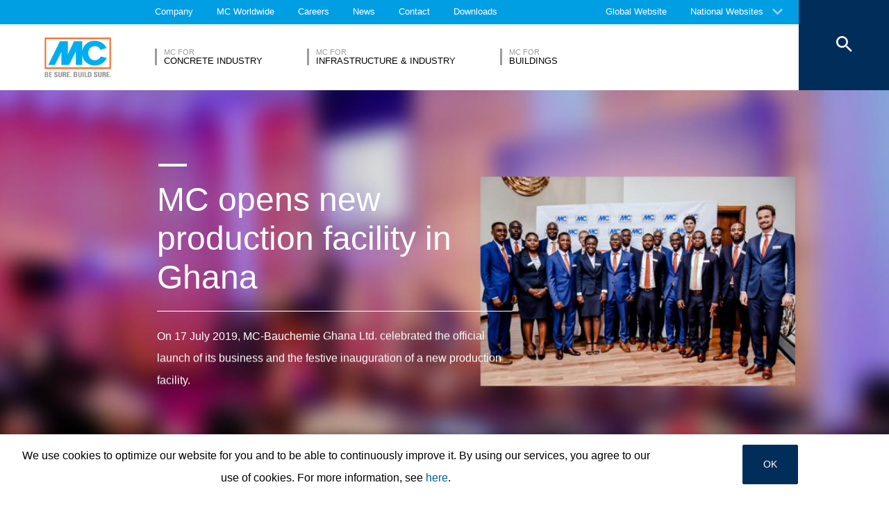

--- FILE ---
content_type: text/html; charset=UTF-8
request_url: https://www.mc-bauchemie.in/news/global-news/mc-opens-new-production-facility-in-ghana.html
body_size: 24907
content:
<!DOCTYPE html>
<html>
    
    <!-- HeadPartial: START -->
<head class="cmp_16046 country_India">
  
      <script src="https://cdn.consentmanager.net/delivery/cookieblock.min.js" data-cmp-ab="1"></script>
  
  <title>MC opens new production facility in Ghana - MC-Bauchemie</title>
  <meta id="viewport" name="viewport" content="width=device-width, initial-scale=1, maximum-scale=1, user-scalable=no">
  <meta charset="utf-8" /> 
  
  
  <base href="https://www.mc-bauchemie.in/">
  
  <meta property="og:site_name" content="MC-Bauchemie" />
  <meta property="og:title" content="MC opens new production facility in Ghana" />
  <meta property="og:description" content="On 17 July 2019, MC-Bauchemie Ghana Ltd. celebrated the official launch of its business and the festive inauguration of a new production facility in the Ghanaian capital of Accra.        " />
  <meta property="og:url" content="https://www.mc-bauchemie.in/news/global-news/mc-opens-new-production-facility-in-ghana.html" />
  <meta property="og:image:url" content="https://www.mc-bauchemie.in/assets/images/news-detail/MC-Ghana-opening_Inside_big.jpg" />
  <meta property="og:image" content="https://www.mc-bauchemie.in/assets/images/news-detail/MC-Ghana-opening_Inside_big.jpg" />
  <meta property="og:type" content="website" />
  
  <meta name="twitter:title" content="MC-Bauchemie - MC opens new production facility in Ghana" />
  <meta name="twitter:url" content="https://www.mc-bauchemie.in/news/global-news/mc-opens-new-production-facility-in-ghana.html" />
  <meta name="twitter:card" content="summary" />
  <meta name="description" content="On 17 July 2019, MC-Bauchemie Ghana Ltd. celebrated the official launch of its business and the festive inauguration of a new production facility in the Ghanaian capital of Accra.        " />
  
  <link href="/assets/css/vendors.min.css?1685120384" media="all" rel="stylesheet" type="text/css" />  
  <link href="/assets/css/styles.min.css?1685120388" media="all" rel="stylesheet" type="text/css" />
  
  
  

<script async data-cmp-src="//www.googletagmanager.com/gtag/js?id=UA-120830818-1" class="cmplazyload" data-cmp-vendor="s905"></script>
<script>
  window.dataLayer = window.dataLayer || [];
  function gtag(){dataLayer.push(arguments);}
  gtag('js', new Date());

  gtag('config', 'UA-120830818-1', { 'anonymize_ip': true  });
  
</script>

  
  
  
  

  
  <style> #cmpbox *, #cmpboxrecall *, .cmplazypreviewiframe *{line-height: 1.6em;} 
  @media (max-width: 959px) and (orientation: portrait) {
  .hide-on-mobile {
    display: none;
  }
}</style>
  <script data-cmp-ab="1">window.cmp_block_inline = false;</script>
  
  
  
<style>
.cookieconsent {position: fixed;top: 0;left: 0;width: 100%;z-index: 9999;text-align:center;border-radius: 0;}div.cookieconsent {border-color: #f5e79e;}div.alert-warning {background-color: #fcf8e3;color: #8a6d3b;}.cookieconsent p {line-height: 2;}.cookieconsent p.text-center {text-align: center;}.cookieconsent .btn-info {border-color: #965cc5;color: #fff;background-color: #b891d8;border-color: #b891d8;}.btn {display: inline-block;margin-bottom: 0;font-weight: normal;text-align: center;vertical-align: middle;-ms-touch-action: manipulation;touch-action: manipulation;cursor: pointer;background-image: none;border: 1px solid transparent;border-top-color: transparent;border-right-color: transparent;border-bottom-color: transparent;border-left-color: transparent;white-space: nowrap;padding: 6px 12px;font-size: 18px;line-height: 1.5;border-radius: 4px;-webkit-user-select: none;-moz-user-select: none;-ms-user-select: none;user-select: none;}
</style>
</head>
<!-- HeadPartial: End -->

    <body class="in" data-page="36482">
          
          
          
          
  

        
      




<style>
    .flag-1611 {
        width: 16px;
        height: 11px;
        overflow: hidden;
        background-image: url('/assets/images/flags/flags.min-256.png');
    }
</style>

<nav class="top-menu">
  <div class="arrow"></div>
  <div class="languages row">
    <div class="column large-12">
      <h6>Select a country</h6>
      <div class="container-continents">
        <ul>
            <li class="mc-column"><a href="#" class="is-sub" data-id="europe" >Europe</a></li>
<li class="mc-column"><a href="#" class="is-sub" data-id="africa" >Africa</a></li>
<li class="mc-column"><a href="#" class="is-sub" data-id="asia" >Asia</a></li>
<li class="mc-column"><a href="#" class="is-sub" data-id="oceania" >Oceania</a></li>
<li class="mc-column"><a href="#" class="is-sub" data-id="north-america" >North America</a></li>
<li class="mc-column"><a href="#" class="is-sub" data-id="south-america" >South America</a></li>
        </ul>
        <ul id="europe" class="language-item">
    <li><a href="#" data-id="europe" class="back is-sub"><svg version="1.1" xmlns="http://www.w3.org/2000/svg" xmlns:xlink="http://www.w3.org/1999/xlink" x="0px" y="0px" viewbox="0 0 12.1 7.6" style="enable-background:new 0 0 12.1 7.6;" xml:space="preserve" class="svg-arrow-button"><style type="text/css">.svg-arrow-button{fill:#A0CDF2;}</style><path d="M1.4,0L6,4.6L10.6,0L12,1.4l-6,6l-6-6L1.4,0z" class="svg-arrow-button"></path></svg><span>Back</span></a></li>
    <li>
    <a href="https://www.mc-bauchemie.de/news/global-news/mc-eroeffnet-neue-produktion-in-ghana.html">
        <img class="flag-1611" style="background-position-y: -605px;" /> Germany
        
    </a>
</li>
<li>
    <a href="https://www.mc-bauchemie.at/home.html">
        <img class="flag-1611" style="background-position-y: -121px;" /> Austria
        
    </a>
</li>
<li>
    <a href="http://www.mc-bauchemie.by">
        <img class="flag-1611" style="background-position-y: -363px;" /> Belarus
        
    </a>
</li>
<li>
    <a href="http://www.mc-bauchemie.be">
        <img class="flag-1611" style="background-position-y: -209px;" /> Belgium
        
    </a>
</li>
<li>
    <a href="https://www.mc-bauchemie.ba/">
        <img class="flag-1611" style="background-position-y: -176px;" /> Bosnia and Herzegovina
        
    </a>
</li>
<li>
    <a href="http://www.mc-bauchemie.bg">
        <img class="flag-1611" style="background-position-y: -231px;" /> Bulgaria
        
    </a>
</li>
<li>
    <a href="http://www.mc-bauchemie.hr">
        <img class="flag-1611" style="background-position-y: -1089px;" /> Croatia
        
    </a>
</li>
<li>
    <a href="http://www.mc-bauchemie.cz">
        <img class="flag-1611" style="background-position-y: -594px;" /> Czech Republik
        
    </a>
</li>
<li>
    <a href="http://www.mc-bauchemie.dk">
        <img class="flag-1611" style="background-position-y: -627px;" /> Denmark
        
    </a>
</li>
<li>
    <a href="http://www.mc-bauchemie.fr">
        <img class="flag-1611" style="background-position-y: -847px;" /> France
        
    </a>
</li>
<li>
    <a href="http://www.mc-bauchemie.ge">
        <img class="flag-1611" style="background-position-y: -891px;" /> Georgia
        
    </a>
</li>
<li>
    <a href="">
        <img class="flag-1611" style="background-position-y: -869px;" /> Great Britain
        
    </a>
</li>
<li>
    <a href="http://www.mc-bauchemie.hu">
        <img class="flag-1611" style="background-position-y: -1111px;" /> Hungary
        
    </a>
</li>
<li>
    <a href="http://www.mc-bauchemie.ie">
        <img class="flag-1611" style="background-position-y: -1133px;" /> Ireland
        
    </a>
</li>
<li>
    <a href="http://www.mc-bauchemie.lt">
        <img class="flag-1611" style="background-position-y: -1452px;" /> Lithuania
        
    </a>
</li>
<li>
    <a href="http://www.mc-bauchemie.nl">
        <img class="flag-1611" style="background-position-y: -1815px;" /> Netherlands
        
    </a>
</li>
<li>
    <a href="http://www.mc-bauchemie.pl">
        <img class="flag-1611" style="background-position-y: -1958px;" /> Poland
        
    </a>
</li>
<li>
    <a href="https://www.mc-bauchemie.pt/início.html">
        <img class="flag-1611" style="background-position-y: -2013px;" /> Portugal
        
    </a>
</li>
<li>
    <a href="http://www.mc-bauchemie.ro">
        <img class="flag-1611" style="background-position-y: -2068px;" /> Romania
        
    </a>
</li>
<li>
    <a href="http://www.mc-bauchemie.rs">
        <img class="flag-1611" style="background-position-y: -2079px;" /> Serbia
        
    </a>
</li>
<li>
    <a href="http://www.mc-bauchemie.sk">
        <img class="flag-1611" style="background-position-y: -2222px;" /> Slovakia
        
    </a>
</li>
<li>
    <a href="http://www.mc-bauchemie.es">
        <img class="flag-1611" style="background-position-y: -748px;" /> Spain
        
    </a>
</li>
<li>
    <a href="http://www.mc-bauchemie.ch">
        <img class="flag-1611" style="background-position-y: -451px;" /> Switzerland
        
    </a>
</li>
<li>
    <a href="http://www.mc-bauchemie.ua">
        <img class="flag-1611" style="background-position-y: -2508px;" /> Ukraine
        
    </a>
</li>
</ul>
<ul id="africa" class="language-item">
    <li><a href="#" data-id="africa" class="back is-sub"><svg version="1.1" xmlns="http://www.w3.org/2000/svg" xmlns:xlink="http://www.w3.org/1999/xlink" x="0px" y="0px" viewbox="0 0 12.1 7.6" style="enable-background:new 0 0 12.1 7.6;" xml:space="preserve" class="svg-arrow-button"><style type="text/css">.svg-arrow-button{fill:#A0CDF2;}</style><path d="M1.4,0L6,4.6L10.6,0L12,1.4l-6,6l-6-6L1.4,0z" class="svg-arrow-button"></path></svg><span>Back</span></a></li>
    <li>
    <a href="http://www.mc-bauchemie.com">
        <img class="flag-1611" style="background-position-y: -759px;" /> Ethiopia
        
    </a>
</li>
<li>
    <a href="http://www.mc-bauchemie.com">
        <img class="flag-1611" style="background-position-y: -913px;" /> Ghana
        
    </a>
</li>
<li>
    <a href="http://www.mc-bauchemie.com">
        <img class="flag-1611" style="background-position-y: -957px;" /> Guinea
        
    </a>
</li>
<li>
    <a href="https://www.mc-bauchemie.et">
        <img class="flag-1611" style="background-position-y: -759px;" /> Tanzania
        
    </a>
</li>
</ul>
<ul id="asia" class="language-item">
    <li><a href="#" data-id="asia" class="back is-sub"><svg version="1.1" xmlns="http://www.w3.org/2000/svg" xmlns:xlink="http://www.w3.org/1999/xlink" x="0px" y="0px" viewbox="0 0 12.1 7.6" style="enable-background:new 0 0 12.1 7.6;" xml:space="preserve" class="svg-arrow-button"><style type="text/css">.svg-arrow-button{fill:#A0CDF2;}</style><path d="M1.4,0L6,4.6L10.6,0L12,1.4l-6,6l-6-6L1.4,0z" class="svg-arrow-button"></path></svg><span>Back</span></a></li>
    <li>
    <a href="http://www.mc-bauchemie.co.il">
        <img class="flag-1611" style="background-position-y: -1144px;" /> Israel
        
    </a>
</li>
<li>
    <a href="http://www.mc-bauchemie.in">
        <img class="flag-1611" style="background-position-y: -1155px;" /> India
        
    </a>
</li>
<li>
    <a href="http://www.mc-bauchemie.com.my">
        <img class="flag-1611" style="background-position-y: -1727px;" /> Malaysia
        
    </a>
</li>
<li>
    <a href="http://www.mc-bauchemie.sg">
        <img class="flag-1611" style="background-position-y: -2178px;" /> Singapore
        
    </a>
</li>
<li>
    <a href="http://www.mc-bauchemie.ae">
        <img class="flag-1611" style="background-position-y: -11px;" /> United Arab Emirates
        
    </a>
</li>
<li>
    <a href="http://www.mc-bauchemie.vn">
        <img class="flag-1611" style="background-position-y: -2629px;" /> Vietnam
        
    </a>
</li>
<li>
    <a href="http://www.mc-bauchemie.tw/">
        <img class="flag-1611" style="background-position-y: -2486px;" /> Taiwan
        
    </a>
</li>
</ul>
<ul id="oceania" class="language-item">
    <li><a href="#" data-id="oceania" class="back is-sub"><svg version="1.1" xmlns="http://www.w3.org/2000/svg" xmlns:xlink="http://www.w3.org/1999/xlink" x="0px" y="0px" viewbox="0 0 12.1 7.6" style="enable-background:new 0 0 12.1 7.6;" xml:space="preserve" class="svg-arrow-button"><style type="text/css">.svg-arrow-button{fill:#A0CDF2;}</style><path d="M1.4,0L6,4.6L10.6,0L12,1.4l-6,6l-6-6L1.4,0z" class="svg-arrow-button"></path></svg><span>Back</span></a></li>
    <li>
    <a href="https://www.mc-bauchemie.co.nz">
        <img class="flag-1611" style="background-position-y: -1870px;" /> New Zealand
        
    </a>
</li>
<li>
    <a href="https://mc-bauchemie.com.au">
        <img class="flag-1611" style="background-position-y: -132px;" /> Australia
        
    </a>
</li>
</ul>
<ul id="north-america" class="language-item">
    <li><a href="#" data-id="north-america" class="back is-sub"><svg version="1.1" xmlns="http://www.w3.org/2000/svg" xmlns:xlink="http://www.w3.org/1999/xlink" x="0px" y="0px" viewbox="0 0 12.1 7.6" style="enable-background:new 0 0 12.1 7.6;" xml:space="preserve" class="svg-arrow-button"><style type="text/css">.svg-arrow-button{fill:#A0CDF2;}</style><path d="M1.4,0L6,4.6L10.6,0L12,1.4l-6,6l-6-6L1.4,0z" class="svg-arrow-button"></path></svg><span>Back</span></a></li>
    <li>
    <a href="http://mc-bauchemie.ca">
        <img class="flag-1611" style="background-position-y: -385px;" /> Canada
        
    </a>
</li>
</ul>
<ul id="south-america" class="language-item">
    <li><a href="#" data-id="south-america" class="back is-sub"><svg version="1.1" xmlns="http://www.w3.org/2000/svg" xmlns:xlink="http://www.w3.org/1999/xlink" x="0px" y="0px" viewbox="0 0 12.1 7.6" style="enable-background:new 0 0 12.1 7.6;" xml:space="preserve" class="svg-arrow-button"><style type="text/css">.svg-arrow-button{fill:#A0CDF2;}</style><path d="M1.4,0L6,4.6L10.6,0L12,1.4l-6,6l-6-6L1.4,0z" class="svg-arrow-button"></path></svg><span>Back</span></a></li>
    <li>
    <a href="http://mc-bauchemie.com.br">
        <img class="flag-1611" style="background-position-y: -308px;" /> Brazil
        
    </a>
</li>
<li>
    <a href="http://mc-bauchemie.cl">
        <img class="flag-1611" style="background-position-y: -484px;" /> Chile
        
    </a>
</li>
<li>
    <a href="http://mc-bauchemie.com.bo">
        <img class="flag-1611" style="background-position-y: -297px;" /> Peru
        
    </a>
</li>
</ul>
      </div>
    </div>
  </div>
</nav>

<header class="main-header">
  <div class="container-top">
    <div class="row">
      <div class="column">
        <nav>
    <!-- TopMenu:  -->
    
<a href="/about/" class="ga-header-menu-link">Company</a>


<a href="/worldwide/" class="ga-header-menu-link">MC Worldwide</a>


<a href="/careers/" class="ga-header-menu-link">Careers</a>


<a href="/news/" class="ga-header-menu-link">News</a>


<a href="/contact/" class="ga-header-menu-link">Contact</a>


<a href="/downloads/" class="ga-header-menu-link">Downloads</a>

</nav>

      </div>
    </div>
    <nav>
      <a data-input="1" data-toId="36482" href="https://www.mc-bauchemie.com/news/global-news/mc-opens-new-production-facility-in-ghana.html">Global Website</a>

<a href="#" id="languages" class="ga-header-menu-link has-sub">National Websites</a>



    </nav>
  </div>
  <!-- StructureMainMenu: START-->
<div class="container-bottom mdfx2">
  <a class="mclogo" href="https://www.mc-bauchemie.in/">MC-Bauchemie</a>
  <div class="row">
    <div class="column">
      <nav class="mdfx30">
        
        
<a href="/market-segments/concrete-industry/" data-id="concrete-industry" class="ga-header-menu-link has-sub ">
    <span class="top">MC for</span>
    <span class="bottom">Concrete Industry</span>
</a>


<a href="/market-segments/infrastructure-industry/" data-id="infrastructure-industry" class="ga-header-menu-link has-sub ">
    <span class="top">MC for</span>
    <span class="bottom">Infrastructure & Industry</span>
</a>


<a href="/market-segments/buildings/" data-id="buildings" class="ga-header-menu-link has-sub ">
    <span class="top">MC for</span>
    <span class="bottom">Buildings</span>
</a>
  
        
      </nav>
    </div>
  </div>
</div>



<div class="container-sub">
    <a href="#" class="close"><svg version="1.1" xmlns="http://www.w3.org/2000/svg" xmlns:xlink="http://www.w3.org/1999/xlink" x="0px" y="0px" viewbox="0 0 14.2 14.3" style="enable-background:new 0 0 14.2 14.3;" xml:space="preserve" class="svg-close-icon"><style type="text/css">.svg-close-icon{fill:#FFFFFF;}</style><path d="M14,1.4L12.6,0L7,5.6L1.4,0L0,1.4L5.6,7L0,12.6L1.4,14L7,8.4l5.6,5.6l1.4-1.4L8.4,7L14,1.4z" class="svg-close-icon"></path></svg></a>
        <svg version="1.1" id="menuArrow" xmlns="http://www.w3.org/2000/svg" xmlns:xlink="http://www.w3.org/1999/xlink" x="0px" y="0px" viewBox="0 0 163.433 76.539" style="enable-background:new 0 0 163.433 76.539;" xml:space="preserve">
            <path style="fill:#FFFFFF;" d="M1.207,0l72.024,71.774c4.687,4.687,12.284,4.812,16.971,0.124L162.226,0H1.207z"/>
        </svg>
        <div class="row">
            
<!-- segemnt id 36330, productId 5 -->


        

    <nav id="concrete-industry" class="clearfix">
      
      <div class="sub-category x1 testId36330 small-4 medium-4 large-3 float-left mc-column">
            <div class="title">Products</div>
            <ul class="float-left mc-column">
              
              



<li><a href="/products/admixtures-and-additives/" class="ga-header-menu-link">Admixtures & Additives</a></li>







<li><a href="/products/concrete-cosmetics/" class="ga-header-menu-link">Concrete Cosmetics</a></li>







<li><a href="/products/curing-agents/" class="ga-header-menu-link">Curing Agents</a></li>







<li><a href="/products/grouts/" class="ga-header-menu-link">Grouts</a></li>







<li><a href="/products/release-agents/" class="ga-header-menu-link">Release Agents</a></li>


 
                
            </ul>
        </div>
      
        
        
         
      
        
            <!-- FOESubMenuGroup:  -->
            <div class="sub-category large-3 float-left mc-column">
                <div class="title">Fields of Expertise</div>
            
         
                <ul class="float-left mc-column">
                  <!--<li class="empty main"><a href="#"></a></li>-->
                   



<li><a href="/market-segments/concrete-industry/fields-of-expertise/concrete-goods.html" class="ga-header-menu-link">Concrete Goods</a></li>







<li><a href="/market-segments/concrete-industry/fields-of-expertise/precast.html" class="ga-header-menu-link">Precast</a></li>







<li><a href="/market-segments/concrete-industry/fields-of-expertise/readymix.html" class="ga-header-menu-link">Readymix</a></li>



                </ul>
            </div>
        
        
      
      
      
      
    </nav>


<!-- segemnt id 36357, productId 5 -->


        

    <nav id="infrastructure-industry" class="clearfix">
      
      <div class="sub-category x1 testId36357  small-6 medium-6 large-4 float-left mc-column">
            <div class="title">Products</div>
            <ul class="float-left mc-column">
              
              



<li><a href="/products/admixtures-and-additives/" class="ga-header-menu-link">Admixtures & Additives</a></li>







<li><a href="/products/concrete-cosmetics/" class="ga-header-menu-link">Concrete Cosmetics</a></li>







<li><a href="/products/concrete-repair/" class="ga-header-menu-link">Concrete Repair</a></li>







<li><a href="/products/curing-agents/" class="ga-header-menu-link">Curing Agents</a></li>







<li><a href="/products/floor-coatings/" class="ga-header-menu-link">Floor Coatings</a></li>







<li><a href="/products/grouts/" class="ga-header-menu-link">Grouts</a></li>







<li><a href="/products/hydrophobic-agents-and-impregnation/" class="ga-header-menu-link">Hydrophobic agents & Impregnation</a></li>






</ul><ul class="float-left mc-column">
<li><a href="/products/injection-systems/" class="ga-header-menu-link">Injection Systems</a></li>







<li><a href="/products/joints-and-sealants/" class="ga-header-menu-link">Joints & Sealants</a></li>







<li><a href="/products/masonry-systems/" class="ga-header-menu-link">Masonry Systems</a></li>







<li><a href="/products/release-agents/" class="ga-header-menu-link">Release Agents</a></li>







<li><a href="/products/screeds/" class="ga-header-menu-link">Screeds</a></li>







<li><a href="/products/structural-strengthening/" class="ga-header-menu-link">Structural Strengthening</a></li>







<li><a href="/products/surface-protection/" class="ga-header-menu-link">Surface Protection</a></li>







<li><a href="/products/tunnelling-systems/" class="ga-header-menu-link">Tunnelling Systems</a></li>






</ul><ul class="float-left mc-column">
<li><a href="/products/waterproofing/" class="ga-header-menu-link">Waterproofing</a></li>


 
                
            </ul>
        </div>
      
        
        
         
      
        
            <!-- FOESubMenuGroup:  -->
            <div class="sub-category large-3 float-left mc-column">
                <div class="title">Fields of Expertise</div>
            
         
                <ul class="float-left mc-column">
                  <!--<li class="empty main"><a href="#"></a></li>-->
                   



<li><a href="/market-segments/infrastructure-industry/fields-of-expertise/bridge/" class="ga-header-menu-link">Bridge</a></li>







<li><a href="/market-segments/infrastructure-industry/fields-of-expertise/carpark/" class="ga-header-menu-link">Carpark</a></li>







<li style="height: auto;">
        <a class="ga-header-menu-link has-subsub">Energy & Renewables</a>
        <ul>
            



<li><a href="/market-segments/infrastructure-industry/fields-of-expertise/energy-and-renewables/thermal-power-plants/" class="ga-header-menu-link">Thermal Power Plants</a></li>







<li><a href="/market-segments/infrastructure-industry/fields-of-expertise/energy-and-renewables/wind-power/" class="ga-header-menu-link">Wind power</a></li>


 
        </ul>
    </li>







<li><a href="/market-segments/infrastructure-industry/fields-of-expertise/potable-water/" class="ga-header-menu-link">Potable Water</a></li>







<li><a href="/market-segments/infrastructure-industry/fields-of-expertise/sewage-water/" class="ga-header-menu-link">Sewage water</a></li>







<li><a href="/market-segments/infrastructure-industry/fields-of-expertise/tunnelling/" class="ga-header-menu-link">Tunnelling</a></li>



                </ul>
            </div>
        
        
      
      
      
      
    </nav>


<!-- segemnt id 36428, productId 5 -->


        

    <nav id="buildings" class="clearfix">
      
      <div class="sub-category x1 testId36428  small-6 medium-6 large-4 float-left mc-column">
            <div class="title">Products</div>
            <ul class="float-left mc-column">
              
              



<li><a href="/products/admixtures-and-additives/" class="ga-header-menu-link">Admixtures & Additives</a></li>







<li><a href="/products/concrete-cosmetics/" class="ga-header-menu-link">Concrete Cosmetics</a></li>







<li><a href="/products/curing-agents/" class="ga-header-menu-link">Curing Agents</a></li>







<li><a href="/products/floor-coatings/" class="ga-header-menu-link">Floor Coatings</a></li>







<li><a href="/products/grouts/" class="ga-header-menu-link">Grouts</a></li>







<li><a href="/products/hydrophobic-agents-and-impregnation/" class="ga-header-menu-link">Hydrophobic agents & Impregnation</a></li>







<li><a href="/products/injection-systems/" class="ga-header-menu-link">Injection Systems</a></li>






</ul><ul class="float-left mc-column">
<li><a href="/products/joints-and-sealants/" class="ga-header-menu-link">Joints & Sealants</a></li>







<li><a href="/products/masonry-systems/" class="ga-header-menu-link">Masonry Systems</a></li>







<li><a href="/products/ombran-underground-sewer-systems/" class="ga-header-menu-link">ombran - Underground Sewer Systems</a></li>







<li><a href="/products/release-agents/" class="ga-header-menu-link">Release Agents</a></li>







<li><a href="/products/screeds/" class="ga-header-menu-link">Screeds</a></li>







<li><a href="/products/structural-strengthening/" class="ga-header-menu-link">Structural Strengthening</a></li>







<li><a href="/products/surface-protection/" class="ga-header-menu-link">Surface Protection</a></li>







<li><a href="/products/waterproofing/" class="ga-header-menu-link">Waterproofing</a></li>


 
                
            </ul>
        </div>
      
        
        
         
      
        
        
      
      
      
      
    </nav>

            
        </div>
    </div>

<button class="search">
  <svg version="1.1" xmlns="http://www.w3.org/2000/svg" xmlns:xlink="http://www.w3.org/1999/xlink" x="0px" y="0px" viewbox="0 0 14.2 14.3" style="enable-background:new 0 0 14.2 14.3;" xml:space="preserve" class="svg-close-icon"><style type="text/css">.svg-close-icon{fill:#FFFFFF;}</style><path d="M14,1.4L12.6,0L7,5.6L1.4,0L0,1.4L5.6,7L0,12.6L1.4,14L7,8.4l5.6,5.6l1.4-1.4L8.4,7L14,1.4z" class="svg-close-icon"></path></svg>
  <svg id="svg-search-icon" version="1.1" xmlns="http://www.w3.org/2000/svg" xmlns:xlink="http://www.w3.org/1999/xlink" x="0px" y="0px" viewbox="0 0 17.7 17.7" style="enable-background:new 0 0 17.7 17.7;" xml:space="preserve"><style type="text/css">.svg-search-icon{fill:#FFFFFF;}</style><path d="M12.5,11h-0.8l-0.3-0.3c1-1.1,1.6-2.6,1.6-4.2C13,2.9,10.1,0,6.5,0S0,2.9,0,6.5S2.9,13,6.5,13	c1.6,0,3.1-0.6,4.2-1.6l0.3,0.3v0.8l5,5l1.5-1.5L12.5,11z M6.5,11C4,11,2,9,2,6.5S4,2,6.5,2S11,4,11,6.5S9,11,6.5,11z" class="svg-search-icon"></path></svg>
</button>

<div class="menu-button">
  <span class="line"></span>
  <span class="line"></span>
  <span class="line"></span>
</div>

<!-- StructureMainMenu: END-->
  
  
</header>

      
      <main data-mdfx="1" class="" id="news-detail" data-mdfx="">
        
            
        <!-- NewsDetailPage: START -->
<!-- HighlightMixin: START | source: highlights  Big-->
<section class="highlights Big ">
  <ul  >
    <!-- HighlightMixinItem: START | link_uri:  | video: -- | image: assets/images/news/Highlight_MC-Ghana-opening_big.jpg -->
<li class="mdfxS9b default noSmallImage  noSubTitle">
  
  <!-- foe: id:36482, enabled:false -->
  <figure>
    
    
        <picture>
        <source srcset="/imgResize.php?src=/assets%2Fimages%2Fnews%2FHighlight_MC-Ghana-opening_small.jpg" media="(max-width: 959px) and (orientation:portrait)">
        
            <img src="/imgResize.php?src=assets%2Fimages%2Fnews%2FHighlight_MC-Ghana-opening_big.jpg&w=50" data-original="/imgResize.php?src=assets%2Fimages%2Fnews%2FHighlight_MC-Ghana-opening_big.jpg" class="lazy"
  alt="MC-Ghana celebrates opening of new production facility" />
        </picture>
        <!---->
    
    
        <div class="container-info row large-12 small-12  ">
            <div class="column mdfxS9a">
                <div class="info large-11 small-10 clearfix column">
                    <span class="line"></span>
                    <div class="figcaption">
                      
                      <h1>MC opens new production facility in Ghana<span class="line bigger"></span></h1>
                    </div>
                    <p>On 17 July 2019, MC-Bauchemie Ghana Ltd. celebrated the official launch of its business and the festive inauguration of a new production facility.</p>
                    
                    
                </div>
            </div>
        </div>
    

    
  </figure>
</li>
<!-- HighlightMixinItem: END -->
  </ul>
  
  <!-- SharedCarouselArrowButton: START -->
<button class="carousel-arrow-button left"><span class="background"></span><svg version="1.1" xmlns="http://www.w3.org/2000/svg" xmlns:xlink="http://www.w3.org/1999/xlink" x="0px" y="0px" viewbox="0 0 65 45" style="enable-background:new 0 0 65 45;" xml:space="preserve" class="carousel-arrow"><style type="text/css">.carousel-arrow{fill:none;stroke:#FFFFFF;stroke-width:6;stroke-miterlimit:10;}</style><polyline points="39.4,2.1 59.2,22 39.4,41.8 " class="carousel-arrow"></polyline><line x1="0" y1="22" x2="59.2" y2="22" class="carousel-arrow"></line></svg></button>
<!-- SharedCarouselArrowButton: START -->
  <!-- SharedCarouselArrowButton: START -->
<button class="carousel-arrow-button right"><span class="background"></span><svg version="1.1" xmlns="http://www.w3.org/2000/svg" xmlns:xlink="http://www.w3.org/1999/xlink" x="0px" y="0px" viewbox="0 0 65 45" style="enable-background:new 0 0 65 45;" xml:space="preserve" class="carousel-arrow"><style type="text/css">.carousel-arrow{fill:none;stroke:#FFFFFF;stroke-width:6;stroke-miterlimit:10;}</style><polyline points="39.4,2.1 59.2,22 39.4,41.8 " class="carousel-arrow"></polyline><line x1="0" y1="22" x2="59.2" y2="22" class="carousel-arrow"></line></svg></button>
<!-- SharedCarouselArrowButton: START -->
  <!--  -->

  <div class="arrow"><svg version="1.1" xmlns="http://www.w3.org/2000/svg" xmlns:xlink="http://www.w3.org/1999/xlink" x="0px" y="0px" viewbox="0 0 12.1 7.6" style="enable-background:new 0 0 12.1 7.6;" xml:space="preserve" class="svg-arrow-button"><style type="text/css">.svg-arrow-button{fill:#A0CDF2;}</style><path d="M1.4,0L6,4.6L10.6,0L12,1.4l-6,6l-6-6L1.4,0z" class="svg-arrow-button"></path></svg><svg version="1.1" xmlns="http://www.w3.org/2000/svg" xmlns:xlink="http://www.w3.org/1999/xlink" x="0px" y="0px" viewbox="0 0 12.1 7.6" style="enable-background:new 0 0 12.1 7.6;" xml:space="preserve" class="svg-arrow-button"><style type="text/css">.svg-arrow-button{fill:#A0CDF2;}</style><path d="M1.4,0L6,4.6L10.6,0L12,1.4l-6,6l-6-6L1.4,0z" class="svg-arrow-button"></path></svg><svg version="1.1" xmlns="http://www.w3.org/2000/svg" xmlns:xlink="http://www.w3.org/1999/xlink" x="0px" y="0px" viewbox="0 0 12.1 7.6" style="enable-background:new 0 0 12.1 7.6;" xml:space="preserve" class="svg-arrow-button"><style type="text/css">.svg-arrow-button{fill:#A0CDF2;}</style><path d="M1.4,0L6,4.6L10.6,0L12,1.4l-6,6l-6-6L1.4,0z" class="svg-arrow-button"></path></svg></div>
</section>
<!-- HighlightMixin: END -->

<section class="news-detail legacy">
    <div class="row">
        <div class="column clearfix container-content">
            <div class="container-text large-8 column float-right">
                <h2>MC opens new production facility in Ghana</h2>
                <!-- FloatingSocialsPartial: START -->
<ul class="floating-socials clearfix">
<li class="facebook"><a href="#" data-link="https://www.facebook.com/sharer/sharer.php?u=%URL%" ><svg version="1.1" xmlns="http://www.w3.org/2000/svg" xmlns:xlink="http://www.w3.org/1999/xlink" x="0px" y="0px" viewbox="0 0 20.1 20.2" style="enable-background:new 0 0 20.1 20.2;" xml:space="preserve" class="svg-social-facebook"><style type="text/css">.svg-social-facebook{fill:#3A9DDE;}</style><path d="M17,2v3h-2c-0.6,0-1,0.4-1,1v2h3v3h-3v7h-3v-7H9V8h2V5.5C11,3.6,12.6,2,14.5,2 M18,0H2C0.9,0,0,0.9,0,2v16	c0,1.1,0.9,2,2,2h16c1.1,0,2-0.9,2-2V2C20,0.9,19.1,0,18,0z" class="svg-social-facebook"></path></svg></a></li>
           <li class="twitter"><a href="#" data-link="https://twitter.com/intent/tweet?text=MC opens new production facility in Ghana&url=%URL%" ><svg version="1.1" xmlns="http://www.w3.org/2000/svg" xmlns:xlink="http://www.w3.org/1999/xlink" x="0px" y="0px" viewbox="0 0 21.1 17.1" style="enable-background:new 0 0 21.1 17.1;" xml:space="preserve" class="svg-floating-socials-twitter"><style type="text/css">.svg-floating-socials-twitter{fill:#C0C0C0;}</style><path d="M20.9,2c-0.8,0.3-1.6,0.6-2.5,0.7c0.9-0.5,1.6-1.4,1.9-2.4c-0.8,0.5-1.8,0.8-2.7,1.1C16.8,0.5,15.7,0,14.5,0	c-2.4,0-4.3,1.9-4.3,4.3c0,0.3,0,0.7,0.1,1C6.7,5.1,3.6,3.4,1.5,0.8C1.1,1.4,0.9,2.2,0.9,2.9c0,1.5,0.8,2.8,1.9,3.6	C2.1,6.5,1.4,6.3,0.8,6c0,0,0,0,0,0c0,2.1,1.5,3.8,3.4,4.2c-0.4,0.1-0.7,0.2-1.1,0.2c-0.3,0-0.5,0-0.8-0.1c0.5,1.7,2.1,2.9,4,3	C4.9,14.5,3,15.1,1,15.1c-0.3,0-0.7,0-1-0.1C1.9,16.3,4.2,17,6.6,17c7.9,0,12.2-6.5,12.2-12.2c0-0.2,0-0.4,0-0.6	C19.6,3.6,20.3,2.9,20.9,2z" class="svg-floating-socials-twitter"></path></svg></a></li>
           <li class="linkedin"><a href="#" data-link="https://www.linkedin.com/shareArticle?mini=true&url=%URL%&title=MC opens new production facility in Ghana"><svg version="1.1" xmlns="http://www.w3.org/2000/svg" xmlns:xlink="http://www.w3.org/1999/xlink" x="0px" y="0px" viewbox="0 0 21.1 17.1" style="enable-background:new 0 0 21.1 17.1;" xml:space="preserve" class="svg-floating-socials-twitter"><style type="text/css">.svg-floating-socials-twitter{fill:#C0C0C0;}</style><path d="M17,17h-3v-5.3c0-0.8-0.7-1.5-1.5-1.5S11,10.9,11,11.7V17H8V8h3v1.2c0.5-0.8,1.6-1.4,2.5-1.4	c1.9,0,3.5,1.6,3.5,3.5 M4.5,6.3c-1,0-1.8-0.8-1.8-1.8c0-1,0.8-1.8,1.8-1.8l0,0c1,0,1.8,0.8,1.8,1.8C6.3,5.5,5.5,6.3,4.5,6.3	L4.5,6.3 M6,17H3V8h3 M18,0H2C0.9,0,0,0.9,0,2v16c0,1.1,0.9,2,2,2h16c1.1,0,2-0.9,2-2V2C20,0.9,19.1,0,18,0z" class="svg-floating-socials-twitter"></path></svg></a></li>
           <li class="xing"><a href="#" data-link="https://www.xing.com/spi/shares/new?url=%URL%">
<svg xmlns="http://www.w3.org/2000/svg" width="2128" height="2500" viewBox="426.896 102.499 170.207 200"><path d="M442.394 142c-1.736 0-3.197.61-3.934 1.803-.76 1.231-.645 2.818.166 4.424l19.503 33.761c.033.064.033.105 0 .164l-30.648 54.084c-.799 1.592-.76 3.191 0 4.425.736 1.187 2.033 1.966 3.771 1.966h28.844c4.312 0 6.393-2.91 7.867-5.57 0 0 29.973-53.01 31.14-55.068-.118-.19-19.83-34.58-19.83-34.58-1.439-2.557-3.606-5.41-8.03-5.41h-28.849z" fill="#3A9DDE"/><path d="M563.574 102.501c-4.309 0-6.176 2.714-7.723 5.494 0 0-62.14 110.2-64.188 113.818.105.196 40.984 75.191 40.984 75.191 1.432 2.558 3.641 5.494 8.06 5.494h28.81c1.738 0 3.096-.654 3.828-1.843.77-1.23.748-2.857-.059-4.458l-40.664-74.295a.167.167 0 0 1 0-.189l63.863-112.92c.803-1.594.82-3.22.061-4.452-.736-1.188-2.098-1.843-3.836-1.843h-29.139v.002h.003z" fill="#3A9DDE"/></svg></a></li>
  <!--<li class="email"><a href="mailto:?subject=MC opens new production facility in Ghana&amp;body=https://www.mc-bauchemie.in/news/global-news/mc-opens-new-production-facility-in-ghana.html"><svg version="1.1" xmlns="http://www.w3.org/2000/svg" xmlns:xlink="http://www.w3.org/1999/xlink" x="0px" y="0px" viewbox="0 0 21.1 17.1" style="enable-background:new 0 0 21.1 17.1;" xml:space="preserve" class="svg-floating-socials-email"><style type="text/css">.svg-floating-socials-email{fill:#C0C0C0;}</style><path d="M18,4l-8,5L2,4V2l8,5l8-5 M18,0H2C0.9,0,0,0.9,0,2v12c0,1.1,0.9,2,2,2h16c1.1,0,2-0.9,2-2V2C20,0.9,19.1,0,18,0	z" class="svg-floating-socials-email"></path></svg></a></li>-->
</ul>
<!-- FloatingSocialsPartial: END -->
                <div class="date clearfix">
                    <div class="icon float-left date-icon">
                        <svg version="1.1" xmlns="http://www.w3.org/2000/svg" xmlns:xlink="http://www.w3.org/1999/xlink" x="0px" y="0px" viewbox="0 0 16.1 16" style="enable-background:new 0 0 16.1 16;" xml:space="preserve"><style type="text/css">.calendar-icon{fill:none;stroke:#005d9a;stroke-width:2;stroke-miterlimit:10;}</style><g class="calendar-icon-Layer_4"><rect x="1.5" y="2.5" width="13" height="12.1" class="calendar-icon"></rect></g><g class="calendar-icon-Layer_5"><line x1="11" y1="0" x2="11" y2="5" class="calendar-icon"></line></g><g class="calendar-icon-Layer_5_copy"><line x1="5" y1="0" x2="5" y2="5" class="calendar-icon"></line></g></svg>
                    </div>
                    <p class="float-left">Aug 26, 2019</p>
                </div>
                <div class="container-description">
                    <p><p><strong>On 17 July 2019, MC-Bauchemie Ghana Ltd. (&ldquo;MC Ghana&rdquo;) celebrated the official launch of its business, with 100 representatives from politics, industry and academia as well as customers and partners all attending the festive inauguration of a new production plant in the Ghanaian capital of Accra.</strong> <br />The team around Noble Bediako, Managing Director of MC Ghana, together with Moritz Koch, Business Development Manager responsible for local operations, have successfully built up a sales network in the West African country since the founding of MC Ghana at the beginning of 2016, getting the MC name known and recording numerous successes in the interim.<br /><strong>New production facility</strong></p>
<p>In Accra, MC Ghana has now commissioned another production plant, raising the manufacturing capacity of the Ghanaian company to whole a whole&nbsp;new level. &ldquo;Here in Ghana, we don't need the entire MC product range; instead, we produce some 16 different product groups, applying the same first-class quality standards that MC is known for worldwide, but with properties and attributes adapted to the needs of the regional construction sector,&rdquo; explains Moritz Koch. Managing Director Noble Bediako adds: &ldquo;We already produce various concrete admixtures such as superplasticisers, retarders and hardening accelerators for our market. In our new facility, we will now also be manufacturing concrete repair products, grouting concretes and mortars, as well as waterproofing systems, thus offering our customers a comprehensive service with enhanced technical support.&rdquo;<br /><strong>Ghana&rsquo;s booming construction sector</strong></p>
<p>The construction sector accounts for around 14% of Ghana's gross domestic product and has been booming for a number of years now. Experts predict a further significant increase in growth this year in the wake of increased investment in infrastructure projects such as roads, seaports and housing.<br />&ldquo;The economic situation in Ghana looks promising and the country has one of the best democratic systems on the continent. So it&rsquo;s important for us to continue to invest in this market,&rdquo; stresses Nicolaus M&uuml;ller, Managing Director of MC-Bauchemie M&uuml;ller GmbH &amp; Co. KG, to which Christoph Hemming, Regional Manager Africa at MC, adds: "Our primary motivation is to contribute with our products and systems to the development of a better and more sustainable construction landscape in Ghana. However, rather than aiming to establish a German company in Ghana, we want to grow a Ghanaian company with German know-how.&rdquo;<br /><strong>Focus on training and expertise </strong></p>
<p>Over the past few years, MC Ghana has trained over 700 craftsmen, applicators, architects, engineers and construction operatives - extending across a significant number of companies - in the manufacture and repair of concrete. &ldquo;We stand by a maxim of our company founder Heinrich W. M&uuml;ller, who said that &lsquo;any building product is only as good as its application&rsquo;. So we attach great importance to ensuring that the users of our products know exactly how to get the best out of them,&rdquo; says Noble Bediako. It is a principle that is literally set in concrete: In addition to the new production facility, MC Ghana has also opened a training centre in Accra ready to deliver a range of such courses. And a modern concrete laboratory has also been set up to support operators in the construction industry in improving the quality of construction.<br />&ldquo;We want to use the findings of our local research &amp; development effort &ndash; in harness with local universities &ndash; to provide the construction sector in Ghana with the best materials we can,&rdquo; says Noble Bediako. &ldquo;We are also exploring opportunities for collaboration with other research institutions to put some of their research findings into practice.&rdquo; Emmanuel Martey, Chairman of the Ghana Chamber of Construction Industry, has already voiced his support: &ldquo;The focus now is sector skill development to support professionals. We are ready to collaborate with MC-Bauchemie. 'Be Sure. Build Sure&rsquo; encapsulates the aims of the Chamber.&rdquo;<br /><strong>MC-Bauchemie in Africa</strong></p>
<p>MC-Bauchemie has long-standing business relations across the entire African continent and has been represented for several years by its own companies in Ghana and Guinea, and since the end of 2018 in Ethiopia as well.&nbsp;<br /><strong>Your contact:<br /></strong><a href="mailto:saki.moysidis@mc-bauchemie.de">Saki M. Moysidis</a>, PR-Manager</p></p>
                    <figure class="figure">
                        <picture>
                            <source srcset="/assets/images/news-detail/MC-Ghana-opening_Inside_small.jpg" media="">
                            <source srcset="/assets/images/news-detail/MC-Ghana-opening_Inside_big.jpg">
                            <img src="/assets/images/news-detail/MC-Ghana-opening_Inside_big.jpg" alt="Group picture of the MC leadership team with the team of MC Ghana at the ceremony in Accra.">
                        </picture>
                        <div class="imagethumblist clearfix">
                            
                        </div>
                        <figcaption>
                            Group picture of the MC leadership team with the team of MC Ghana at the ceremony in Accra.
                            <br>
                            &copy; MC-Bauchemie 2025
                        </figcaption>
                    </figure>
                </div>
            </div>
        </div>
    </div>
</section>
<!-- $RelatedProductsMixin -->





<section class="dated-carousel mdfx_DatCarou ">
    
<header class="components-title row">
  <div class="column">
   <span class="top line"></span>
   <h2>RELATED CONTENT</h2>
   <span class="bottom line large-7"></span>
  </div>
</header>

    <div class="row">
        <div class="column">
            <div class="container-list">
                <ul class="clearfix">
                    
                    
                        <!-- DatedCarouselItemMixinSegmentProductWrapper: START 9005 -->
<li class="float-left mc-column dated-carousel-item 9005">
    <a href="/https://www.mc-bauchemie.com/news/global-news/kick-off-in-ethiopia.html">
        <picture>
            <source srcset="/assets/components/phpthumbof/cache/d039d92cc892f4a296faabf3d862f59b.38d3d6ed71560efdbf6b0b1839c10c02.jpg" media="(max-width: 959px)" >
            <source srcset="/assets/components/phpthumbof/cache/9be4638c337a4106f129067866a947bd.f0b58b7f3bdf732b49d6db70da53c55e.jpg" >
            <img src="/assets/components/phpthumbof/cache/9be4638c337a4106f129067866a947bd.f0b58b7f3bdf732b49d6db70da53c55e.jpg" alt="Group photo with employees of LICON and MC-Bauchemie at the kick-off event in Ethiopia." >
        </picture>
        <div class="container-info">
            <!--div class="info"-->
                
                <h3>Kick-off in Ethiopia</h3>
                <div class="date">
                    <button href="https://www.mc-bauchemie.com/news/global-news/kick-off-in-ethiopia.html" class="default-button">
                        <span class="over-shape" style="height: 0;"></span>
                        <span class="button-label">More</span>
                    </button>
                </div>    
            <!--/div-->
        </div>
    </a>
</li>
<!-- DatedCarouselItemMixinSegmentProductWrapper: END -->
<!-- DatedCarouselItemMixinSegmentProductWrapper: START 7838 -->
<li class="float-left mc-column dated-carousel-item 7838">
    <a href="/https://www.mc-bauchemie.com/news/press-release/mc-bauchemie-opens-new-company-in-denmark.html">
        <picture>
            <source srcset="/assets/components/phpthumbof/cache/413750e0092c5bd8757a79bcfe846e61.38d3d6ed71560efdbf6b0b1839c10c02.jpg" media="(max-width: 959px)" >
            <source srcset="/assets/components/phpthumbof/cache/ff2d304f3539eb41d33df59b00457eb5.f0b58b7f3bdf732b49d6db70da53c55e.jpg" >
            <img src="/assets/components/phpthumbof/cache/ff2d304f3539eb41d33df59b00457eb5.f0b58b7f3bdf732b49d6db70da53c55e.jpg" alt="Handshake between the two managing directors of the newly founded company MC-Bauchemie Danmark ApS: Walter Devue (left) and Klaus Lebæk (right)." >
        </picture>
        <div class="container-info">
            <!--div class="info"-->
                
                <h3>MC-Bauchemie establishes new company in Denmark</h3>
                <div class="date">
                    <button href="https://www.mc-bauchemie.com/news/press-release/mc-bauchemie-opens-new-company-in-denmark.html" class="default-button">
                        <span class="over-shape" style="height: 0;"></span>
                        <span class="button-label">More</span>
                    </button>
                </div>    
            <!--/div-->
        </div>
    </a>
</li>
<!-- DatedCarouselItemMixinSegmentProductWrapper: END -->
<!-- DatedCarouselItemMixinSegmentProductWrapper: START 2919 -->
<li class="float-left mc-column dated-carousel-item 2919">
    <a href="/https://www.mc-bauchemie.com/news/press-release/mc-boosts-presence-in-vietnam.html">
        <picture>
            <source srcset="/assets/components/phpthumbof/cache/c34457e2abe3df0bd8f90159617846ce.38d3d6ed71560efdbf6b0b1839c10c02.jpg" media="(max-width: 959px)" >
            <source srcset="/assets/components/phpthumbof/cache/28264b626df25f97110210eb66826ca2.f0b58b7f3bdf732b49d6db70da53c55e.jpg" >
            <img src="/assets/components/phpthumbof/cache/28264b626df25f97110210eb66826ca2.f0b58b7f3bdf732b49d6db70da53c55e.jpg" alt="The Board of Directors of MC-BIFI Bauchemie at the contract-signing ceremony held in Hanoi in August 2017 to establish the joint venture." >
        </picture>
        <div class="container-info">
            <!--div class="info"-->
                
                <h3>MC boosts presence in Vietnam</h3>
                <div class="date">
                    <button href="https://www.mc-bauchemie.com/news/press-release/mc-boosts-presence-in-vietnam.html" class="default-button">
                        <span class="over-shape" style="height: 0;"></span>
                        <span class="button-label">More</span>
                    </button>
                </div>    
            <!--/div-->
        </div>
    </a>
</li>
<!-- DatedCarouselItemMixinSegmentProductWrapper: END -->
<!-- DatedCarouselItemMixinSegmentProductWrapper: START 8953 -->
<li class="float-left mc-column dated-carousel-item 8953">
    <a href="/https://www.mc-bauchemie.com/news/global-news/mc-opens-new-plant-in-russia.html">
        <picture>
            <source srcset="/assets/components/phpthumbof/cache/d86c551d32e5aaf54132f020a519518b.38d3d6ed71560efdbf6b0b1839c10c02.jpg" media="(max-width: 959px)" >
            <source srcset="/assets/components/phpthumbof/cache/3b9cfc5c5dff1b2067bace5645a6a953.f0b58b7f3bdf732b49d6db70da53c55e.jpg" >
            <img src="/assets/components/phpthumbof/cache/3b9cfc5c5dff1b2067bace5645a6a953.f0b58b7f3bdf732b49d6db70da53c55e.jpg" alt="The Samara region’s Minister for Construction, Oksana Anatolevna Bistrova (left) together with Alexander Mondrus (centre), Managing Director of MC Russia, and Alexander Prokudin (right), First Deputy of the Head of Kinel City District, attend the official opening of the new MC plant in Alekseevka, Kinel City District in Samara. " >
        </picture>
        <div class="container-info">
            <!--div class="info"-->
                
                <h3>MC opens new plant in Russia</h3>
                <div class="date">
                    <button href="https://www.mc-bauchemie.com/news/global-news/mc-opens-new-plant-in-russia.html" class="default-button">
                        <span class="over-shape" style="height: 0;"></span>
                        <span class="button-label">More</span>
                    </button>
                </div>    
            <!--/div-->
        </div>
    </a>
</li>
<!-- DatedCarouselItemMixinSegmentProductWrapper: END -->
<!-- DatedCarouselItemMixinSegmentProductWrapper: START 8623 -->
<li class="float-left mc-column dated-carousel-item 8623">
    <a href="/https://www.mc-bauchemie.com/news/press-release/mc-bauchemie-acquires-bautek-in-chile.html">
        <picture>
            <source srcset="/assets/components/phpthumbof/cache/75efc3d82f1f8daefff5d7a3c22b4194.38d3d6ed71560efdbf6b0b1839c10c02.jpg" media="(max-width: 959px)" >
            <source srcset="/assets/components/phpthumbof/cache/4937ef980ed2bb292488393be905c147.f0b58b7f3bdf732b49d6db70da53c55e.jpg" >
            <img src="/assets/components/phpthumbof/cache/4937ef980ed2bb292488393be905c147.f0b58b7f3bdf732b49d6db70da53c55e.jpg" alt="Group picture at the union celebration: Nicolaus Müller and Jacques Pinto, together responsible for the expansion of MC in South America, celebrated together with Bautek employees the merger of Bautek and MC-Bauchemie to form MC Bautek Chile. " >
        </picture>
        <div class="container-info">
            <!--div class="info"-->
                
                <h3>MC-Bauchemie acquires Bautek in Chile</h3>
                <div class="date">
                    <button href="https://www.mc-bauchemie.com/news/press-release/mc-bauchemie-acquires-bautek-in-chile.html" class="default-button">
                        <span class="over-shape" style="height: 0;"></span>
                        <span class="button-label">More</span>
                    </button>
                </div>    
            <!--/div-->
        </div>
    </a>
</li>
<!-- DatedCarouselItemMixinSegmentProductWrapper: END -->
                    
                    
                </ul>
            </div>
        </div>
    </div>
    <!-- SharedCarouselArrowButton: START -->
<button class="carousel-arrow-button left"><span class="background"></span><svg version="1.1" xmlns="http://www.w3.org/2000/svg" xmlns:xlink="http://www.w3.org/1999/xlink" x="0px" y="0px" viewbox="0 0 65 45" style="enable-background:new 0 0 65 45;" xml:space="preserve" class="carousel-arrow"><style type="text/css">.carousel-arrow{fill:none;stroke:#FFFFFF;stroke-width:6;stroke-miterlimit:10;}</style><polyline points="39.4,2.1 59.2,22 39.4,41.8 " class="carousel-arrow"></polyline><line x1="0" y1="22" x2="59.2" y2="22" class="carousel-arrow"></line></svg></button>
<!-- SharedCarouselArrowButton: START -->
    <!-- SharedCarouselArrowButton: START -->
<button class="carousel-arrow-button right"><span class="background"></span><svg version="1.1" xmlns="http://www.w3.org/2000/svg" xmlns:xlink="http://www.w3.org/1999/xlink" x="0px" y="0px" viewbox="0 0 65 45" style="enable-background:new 0 0 65 45;" xml:space="preserve" class="carousel-arrow"><style type="text/css">.carousel-arrow{fill:none;stroke:#FFFFFF;stroke-width:6;stroke-miterlimit:10;}</style><polyline points="39.4,2.1 59.2,22 39.4,41.8 " class="carousel-arrow"></polyline><line x1="0" y1="22" x2="59.2" y2="22" class="carousel-arrow"></line></svg></button>
<!-- SharedCarouselArrowButton: START -->
    <div class="container-pagination"></div>
</section>

<!-- NewsDetailPage: END-->
        
        
        
        
           
        
        
        
<section class="quick-nav" data-id="37793">
    <div class="container-links row">
        <ul class="clearfix">
                <!-- MDFX2 ID 37794 Content 2 -->
<!-- SQP_Item ID 36467 -->
<li class="float-left">
<a href="/news/" class="ga-footer-menu-link">
    <svg id="svg-quick-nav-news" version="1.1" xmlns="http://www.w3.org/2000/svg" xmlns:xlink="http://www.w3.org/1999/xlink" x="0px" y="0px" viewbox="0 0 16 20" style="enable-background:new 0 0 16 20;" xml:space="preserve"><style type="text/css">.svg-quick-nav-news{fill:#757575;}</style><path d="M11.4,0H2C0.9,0,0,0.9,0,2v16c0,1.1,0.9,2,2,2h12c1.1,0,2-0.9,2-2V4.6L11.4,0z M3,10h8v2H3V10z M13,16H3v-2h10	V16z M10,6V1l5,5H10z" class="svg-quick-nav-news"></path></svg>
    <p>News</p>
</a>
<div class="mc-tooltip"><p>Click here to go to our News section.</p><svg version="1.1" xmlns="http://www.w3.org/2000/svg" xmlns:xlink="http://www.w3.org/1999/xlink" x="0px" y="0px" viewbox="0 0 20.3 20.4" style="enable-background:new 0 0 20.3 20.4;" xml:space="preserve" class="svg-tooltip"><style type="text/css">.svg-tooltip{fill:#009EE3;}</style><path d="M10,20L0,0h20L10,20z" class="svg-tooltip"></path></svg></div>
</li>

    <!-- MDFX2 ID 37796 Content 73 -->
<!-- SQP_Item ID 36616 -->
<li class="float-left">
<a href="/magazine/" class="ga-footer-menu-link">
    <svg id="svg-quick-nav-magazine" version="1.1" xmlns="http://www.w3.org/2000/svg" xmlns:xlink="http://www.w3.org/1999/xlink" x="0px" y="0px" viewbox="0 0 19.2 16.8" style="enable-background:new 0 0 19.2 16.8;" xml:space="preserve"><style type="text/css">.svg-quick-nav-magazine{fill:#757575;}</style><g><path d="M9,1.3L7.6,0.2C7.4,0.1,7.2,0,7,0H1C0.4,0,0,0.4,0,1v13c0,0.6,0.4,1,1,1h5.6L9,16.8V1.3z" class="svg-quick-nav-magazine"></path><path d="M18,0h-6c-0.2,0-0.4,0.1-0.6,0.2L10,1.3v15.5l2.4-1.8H18c0.6,0,1-0.4,1-1V1C19,0.4,18.6,0,18,0z" class="svg-quick-nav-magazine"></path></g></svg>
    <p>Magazine</p>
</a>
<div class="mc-tooltip"><p>Get our latest issues of our customer and employee magazine MC aktiv. </p><svg version="1.1" xmlns="http://www.w3.org/2000/svg" xmlns:xlink="http://www.w3.org/1999/xlink" x="0px" y="0px" viewbox="0 0 20.3 20.4" style="enable-background:new 0 0 20.3 20.4;" xml:space="preserve" class="svg-tooltip"><style type="text/css">.svg-tooltip{fill:#009EE3;}</style><path d="M10,20L0,0h20L10,20z" class="svg-tooltip"></path></svg></div>
</li>

    <!-- MDFX2 ID 37797 Content 82 -->
<!-- SQP_Item ID 36558 -->
<li class="float-left">
<a href="/downloads/" class="ga-footer-menu-link">
    <svg id="svg-quick-nav-downloads" version="1.1" xmlns="http://www.w3.org/2000/svg" xmlns:xlink="http://www.w3.org/1999/xlink" x="0px" y="0px" viewbox="0 0 18.2 24.2" style="enable-background:new 0 0 18.2 24.2;" xml:space="preserve"><style type="text/css">.svg-quick-nav-downloads{fill:#757575;}</style><g><path d="M16,8h-1v2h1v6H2v-6h1V8H2c-1.1,0-2,0.9-2,2v9c0,1.1,0.9,2,2,2h6v1H5v2h8v-2h-3v-1h6c1.1,0,2-0.9,2-2v-9    C18,8.9,17.1,8,16,8z" class="svg-quick-nav-downloads"></path><polygon points="13.7,7.7 12.3,6.3 10,8.6 10,0 8,0 8,8.6 5.7,6.3 4.3,7.7 9,12.4 	" class="svg-quick-nav-downloads"></polygon></g></svg>
    <p>Downloads</p>
</a>
<div class="mc-tooltip"><p>Find all relevant datasheets of our products as well as brochures of our company, Fields of Expertise and product categories here.</p><svg version="1.1" xmlns="http://www.w3.org/2000/svg" xmlns:xlink="http://www.w3.org/1999/xlink" x="0px" y="0px" viewbox="0 0 20.3 20.4" style="enable-background:new 0 0 20.3 20.4;" xml:space="preserve" class="svg-tooltip"><style type="text/css">.svg-tooltip{fill:#009EE3;}</style><path d="M10,20L0,0h20L10,20z" class="svg-tooltip"></path></svg></div>
</li>

    <!-- MDFX2 ID 37798 Content 288 -->
<!-- SQP_Item ID 37571 -->
<li class="float-left">
<a href="/references/" class="ga-footer-menu-link">
    <svg id="svg-quick-nav-reference" version="1.1" xmlns="http://www.w3.org/2000/svg" xmlns:xlink="http://www.w3.org/1999/xlink" x="0px" y="0px" viewbox="0 0 23 24.1" style="enable-background:new 0 0 23 24.1;" xml:space="preserve"><style type="text/css">.svg-quick-nav-reference-0{fill:none;}
.svg-quick-nav-reference-1{fill:#757575;}</style><g><path d="M19,18h-8.6l0.3-0.3c0.4-0.4,0.4-1,0-1.4l-1-1C9.4,15,9,14.9,8.6,15.1L5,16.5V23h11c0.3,0,0.5-0.1,0.7-0.3l3-3    c0.3-0.3,0.4-0.7,0.2-1.1C19.8,18.2,19.4,18,19,18z" class="svg-quick-nav-reference-1"></path><path d="M3,15H1c-0.6,0-1,0.4-1,1v7c0,0.6,0.4,1,1,1h2c0.6,0,1-0.4,1-1v-7C4,15.4,3.6,15,3,15z" class="svg-quick-nav-reference-1"></path><path d="M21,0h-7c-1.1,0-2,0.9-2,2v9c0,1.1,0.9,2,2,2h7c1.1,0,2-0.9,2-2V2C23,0.9,22.1,0,21,0z M14,3h4v1h-4V3z M20,10    h-6V9h6V10z M20,7h-6V6h6V7z" class="svg-quick-nav-reference-1"></path></g></svg>
    <p>References</p>
</a>
<div class="mc-tooltip"><p>Click here to get to our library with reference projects for all types of application.</p><svg version="1.1" xmlns="http://www.w3.org/2000/svg" xmlns:xlink="http://www.w3.org/1999/xlink" x="0px" y="0px" viewbox="0 0 20.3 20.4" style="enable-background:new 0 0 20.3 20.4;" xml:space="preserve" class="svg-tooltip"><style type="text/css">.svg-tooltip{fill:#009EE3;}</style><path d="M10,20L0,0h20L10,20z" class="svg-tooltip"></path></svg></div>
</li>

    <!-- MDFX2 ID 37799 Content 67 -->
<!-- SQP_Item ID 36289 -->
<li class="float-left">
<a href="/careers/" class="ga-footer-menu-link">
    <svg id="svg-quick-nav-careers" version="1.1" xmlns="http://www.w3.org/2000/svg" xmlns:xlink="http://www.w3.org/1999/xlink" x="0px" y="0px" viewbox="0 0 20.1 14.1" style="enable-background:new 0 0 20.1 14.1;" xml:space="preserve"><style type="text/css">.svg-quick-nav-careers{fill:#0026F0;}</style><path d="M14.5,7C15.9,7,17,5.9,17,4.5S15.9,2,14.5,2S12,3.1,12,4.5S13.1,7,14.5,7z M7,6c1.7,0,3-1.3,3-3S8.7,0,7,0  S4,1.3,4,3S5.3,6,7,6z M14.5,9C12.7,9,9,9.9,9,11.8V14h11v-2.2C20,9.9,16.3,9,14.5,9z M7,8c-2.3,0-7,1.2-7,3.5V14h7v-2.2  c0-0.9,0.3-2.3,2.4-3.5C8.5,8.1,7.7,8,7,8z" class="svg-quick-nav-careers"></path></svg>
    <p>Careers</p>
</a>
<div class="mc-tooltip"><p>Click here to go to MC Career.</p><svg version="1.1" xmlns="http://www.w3.org/2000/svg" xmlns:xlink="http://www.w3.org/1999/xlink" x="0px" y="0px" viewbox="0 0 20.3 20.4" style="enable-background:new 0 0 20.3 20.4;" xml:space="preserve" class="svg-tooltip"><style type="text/css">.svg-tooltip{fill:#009EE3;}</style><path d="M10,20L0,0h20L10,20z" class="svg-tooltip"></path></svg></div>
</li>

    <!-- MDFX2 ID 37800 Content 116 -->
<!-- SQP_Item ID 36313 -->
<li class="float-left">
<a href="/contact/" class="ga-footer-menu-link">
    <svg xmlns="http://www.w3.org/2000/svg" id="svg-quick-nav-contact" viewBox="0 0 24 24">
    <style type="text/css">.svg-quick-nav-contact{fill:#009ee3;}</style>
    <path class="svg-quick-nav-contact" d="M11.5 2C6.81 2 3 5.81 3 10.5S6.81 19 11.5 19h.5v3c4.86-2.34 8-7 8-11.5C20 5.81 16.19 2 11.5 2zm1 14.5h-2v-2h2v2zm0-3.5h-2c0-3.25 3-3 3-5 0-1.1-.9-2-2-2s-2 .9-2 2h-2c0-2.21 1.79-4 4-4s4 1.79 4 4c0 2.5-3 2.75-3 5z"/>
</svg>

    <p>Contact</p>
</a>
<div class="mc-tooltip"><p>Click here to go to our Contact section.</p><svg version="1.1" xmlns="http://www.w3.org/2000/svg" xmlns:xlink="http://www.w3.org/1999/xlink" x="0px" y="0px" viewbox="0 0 20.3 20.4" style="enable-background:new 0 0 20.3 20.4;" xml:space="preserve" class="svg-tooltip"><style type="text/css">.svg-tooltip{fill:#009EE3;}</style><path d="M10,20L0,0h20L10,20z" class="svg-tooltip"></path></svg></div>
</li>

        </ul>
    </div>
</section>

        
<footer>
    <div class="container-links">
        <div class="row">
            <div class="column">
                <div class="small-12 large-6 float-left links-column">
                    
                        <label>Product Range
                        <svg version="1.1" xmlns="http://www.w3.org/2000/svg" xmlns:xlink="http://www.w3.org/1999/xlink" x="0px" y="0px" viewbox="0 0 12.1 7.6" style="enable-background:new 0 0 12.1 7.6;" xml:space="preserve" class="svg-arrow-button"><style type="text/css">.svg-arrow-button{fill:#A0CDF2;}</style><path d="M1.4,0L6,4.6L10.6,0L12,1.4l-6,6l-6-6L1.4,0z" class="svg-arrow-button"></path></svg>
                        </label>
                        <div class="container-list">
                            <ul class="float-left">
                                

<li><a href="/products/admixtures-and-additives/" class="ga-footer-menu-link">Admixtures & Additives</a></li>


<li><a href="/products/concrete-cosmetics/" class="ga-footer-menu-link">Concrete Cosmetics</a></li>


<li><a href="/products/concrete-repair/" class="ga-footer-menu-link">Concrete Repair</a></li>


<li><a href="/products/curing-agents/" class="ga-footer-menu-link">Curing Agents</a></li>


<li><a href="/products/floor-coatings/" class="ga-footer-menu-link">Floor Coatings</a></li>


<li><a href="/products/grouts/" class="ga-footer-menu-link">Grouts</a></li>


<li><a href="/products/hydrophobic-agents-and-impregnation/" class="ga-footer-menu-link">Hydrophobic agents & Impregnation</a></li>


                            </ul>
                            <ul class="float-left">
                                

<li><a href="/products/injection-systems/" class="ga-footer-menu-link">Injection Systems</a></li>


<li><a href="/products/joints-and-sealants/" class="ga-footer-menu-link">Joints & Sealants</a></li>


<li><a href="/products/masonry-systems/" class="ga-footer-menu-link">Masonry Systems</a></li>


<li><a href="/products/ombran-underground-sewer-systems/" class="ga-footer-menu-link">ombran - Underground Sewer Systems</a></li>


<li><a href="/products/release-agents/" class="ga-footer-menu-link">Release Agents</a></li>


<li><a href="/products/resin-based-injection-systems/" class="ga-footer-menu-link">Resin Based Injection Systems</a></li>


<li><a href="/products/screeds/" class="ga-footer-menu-link">Screeds</a></li>


                            </ul>
                            <ul class="float-left">
                                

<li><a href="/products/structural-strengthening/" class="ga-footer-menu-link">Structural Strengthening</a></li>


<li><a href="/products/surface-protection/" class="ga-footer-menu-link">Surface Protection</a></li>


<li><a href="/products/tunnelling-systems/" class="ga-footer-menu-link">Tunnelling Systems</a></li>


<li><a href="/products/waterproofing/" class="ga-footer-menu-link">Waterproofing</a></li>


                            </ul>
                        </div>
                </div>
                
                <div class="small-12 large-6 float-left links-column">
                    
                        <label>Fields of Expertise
                        <svg version="1.1" xmlns="http://www.w3.org/2000/svg" xmlns:xlink="http://www.w3.org/1999/xlink" x="0px" y="0px" viewbox="0 0 12.1 7.6" style="enable-background:new 0 0 12.1 7.6;" xml:space="preserve" class="svg-arrow-button"><style type="text/css">.svg-arrow-button{fill:#A0CDF2;}</style><path d="M1.4,0L6,4.6L10.6,0L12,1.4l-6,6l-6-6L1.4,0z" class="svg-arrow-button"></path></svg>
                        </label>
                        <div class="container-list">
                            <ul class="float-left">
                                

<li><a href="/market-segments/infrastructure-industry/fields-of-expertise/bridge/" class="ga-footer-menu-link">Bridge</a></li>


<li><a href="/market-segments/infrastructure-industry/fields-of-expertise/carpark/" class="ga-footer-menu-link">Carpark</a></li>


<li><a href="/market-segments/concrete-industry/fields-of-expertise/concrete-goods.html" class="ga-footer-menu-link">Concrete Goods</a></li>


<li><a href="/market-segments/infrastructure-industry/fields-of-expertise/potable-water/" class="ga-footer-menu-link">Potable Water</a></li>


<li><a href="/market-segments/concrete-industry/fields-of-expertise/precast.html" class="ga-footer-menu-link">Precast</a></li>


<li><a href="/market-segments/concrete-industry/fields-of-expertise/readymix.html" class="ga-footer-menu-link">Readymix</a></li>


<li><a href="/market-segments/infrastructure-industry/fields-of-expertise/sewage-water/" class="ga-footer-menu-link">Sewage water</a></li>


                            </ul>
                            <ul class="float-left">
                                

<li><a href="/market-segments/infrastructure-industry/fields-of-expertise/energy-and-renewables/thermal-power-plants/" class="ga-footer-menu-link">Power Plants</a></li>


<li><a href="/market-segments/infrastructure-industry/fields-of-expertise/tunnelling/" class="ga-footer-menu-link">Tunnelling</a></li>


<li><a href="/market-segments/infrastructure-industry/fields-of-expertise/energy-and-renewables/wind-power/" class="ga-footer-menu-link">Wind power</a></li>


                            </ul>
                            <ul class="float-left">
                                


                            </ul>
                        </div>
                </div>
            </div>
        </div>
    </div>
    
    <div class="container-newsletter-socials">
        <div class="row">
            <div class="column">
                
                
                
                <!--<form data-action="/api/newsletter/sendform.php" class="ga-newsletter-form float-left large-6">
                  <input type="text" placeholder="" class="ga-newsletter-input float-left"/>
                  <input type="text" placeholder="" class="ga-newsletter-input float-left"/>
                  <input type="email" placeholder="E-Mail" class="ga-newsletter-input float-left"/>
                  <input type="submit" value="" class="float-left default-button"/><span class="feedback">Muito obrigado!</span>
                </form>-->
                <div class="container-socials">
                      <p class="float-left">Follow Us</p>
                      <ul class="float-left"> 
                          <li class="float-left"><a href="https://www.youtube.com/MCBauchemieVideo" target="_blank" class="ga-social-media-menu-link"><svg version="1.1" xmlns="http://www.w3.org/2000/svg" xmlns:xlink="http://www.w3.org/1999/xlink" x="0px" y="0px" viewbox="0 0 20.2 16.2" style="enable-background:new 0 0 20.2 16.2;" xml:space="preserve" class="svg-social-youtube"><style type="text/css">.svg-social-youtube{fill:#3A9DDE;}</style><path d="M8,12.5v-9L14,8 M18,0.4C17.4,0.2,13.7,0,10,0S2.6,0.2,2,0.4C0.4,0.9,0,4.4,0,8c0,3.6,0.4,7.1,2,7.6	c0.6,0.2,4.3,0.4,8,0.4s7.4-0.2,8-0.4c1.6-0.5,2-4,2-7.6C20,4.4,19.6,0.9,18,0.4z" class="svg-social-youtube"></path></svg></a></li>
<li class="float-left"><a href="https://www.facebook.com/mcbauchemieindia/" target="_blank" class="ga-social-media-menu-link"><svg version="1.1" xmlns="http://www.w3.org/2000/svg" xmlns:xlink="http://www.w3.org/1999/xlink" x="0px" y="0px" viewbox="0 0 20.1 20.2" style="enable-background:new 0 0 20.1 20.2;" xml:space="preserve" class="svg-social-facebook"><style type="text/css">.svg-social-facebook{fill:#3A9DDE;}</style><path d="M17,2v3h-2c-0.6,0-1,0.4-1,1v2h3v3h-3v7h-3v-7H9V8h2V5.5C11,3.6,12.6,2,14.5,2 M18,0H2C0.9,0,0,0.9,0,2v16	c0,1.1,0.9,2,2,2h16c1.1,0,2-0.9,2-2V2C20,0.9,19.1,0,18,0z" class="svg-social-facebook"></path></svg></a></li>
<li class="float-left"><a href="https://www.xing.com/companies/mc-bauchemie" target="_blank" class="ga-social-media-menu-link">
<svg xmlns="http://www.w3.org/2000/svg" width="2128" height="2500" viewBox="426.896 102.499 170.207 200"><path d="M442.394 142c-1.736 0-3.197.61-3.934 1.803-.76 1.231-.645 2.818.166 4.424l19.503 33.761c.033.064.033.105 0 .164l-30.648 54.084c-.799 1.592-.76 3.191 0 4.425.736 1.187 2.033 1.966 3.771 1.966h28.844c4.312 0 6.393-2.91 7.867-5.57 0 0 29.973-53.01 31.14-55.068-.118-.19-19.83-34.58-19.83-34.58-1.439-2.557-3.606-5.41-8.03-5.41h-28.849z" fill="#3A9DDE"/><path d="M563.574 102.501c-4.309 0-6.176 2.714-7.723 5.494 0 0-62.14 110.2-64.188 113.818.105.196 40.984 75.191 40.984 75.191 1.432 2.558 3.641 5.494 8.06 5.494h28.81c1.738 0 3.096-.654 3.828-1.843.77-1.23.748-2.857-.059-4.458l-40.664-74.295a.167.167 0 0 1 0-.189l63.863-112.92c.803-1.594.82-3.22.061-4.452-.736-1.188-2.098-1.843-3.836-1.843h-29.139v.002h.003z" fill="#3A9DDE"/></svg></a></li>
<li class="float-left"><a href="https://www.linkedin.com/company/mc-bauchemieindia/" target="_blank" class="ga-social-media-menu-link"><svg version="1.1" xmlns="http://www.w3.org/2000/svg" xmlns:xlink="http://www.w3.org/1999/xlink" x="0px" y="0px" viewbox="0 0 21.1 17.1" style="enable-background:new 0 0 21.1 17.1;" xml:space="preserve" class="svg-floating-socials-LinkedIn"><style type="text/css">.svg-floating-socials-LinkedIn{fill:#3A9DDE;}</style><path d="M17,17h-3v-5.3c0-0.8-0.7-1.5-1.5-1.5S11,10.9,11,11.7V17H8V8h3v1.2c0.5-0.8,1.6-1.4,2.5-1.4	c1.9,0,3.5,1.6,3.5,3.5 M4.5,6.3c-1,0-1.8-0.8-1.8-1.8c0-1,0.8-1.8,1.8-1.8l0,0c1,0,1.8,0.8,1.8,1.8C6.3,5.5,5.5,6.3,4.5,6.3	L4.5,6.3 M6,17H3V8h3 M18,0H2C0.9,0,0,0.9,0,2v16c0,1.1,0.9,2,2,2h16c1.1,0,2-0.9,2-2V2C20,0.9,19.1,0,18,0z" class="svg-floating-socials-LinkedIn"></path></svg></a></li>
                      </ul>
                    </div>
            </div>
        </div>
    </div>
    
    
   
    <div class="container-copyright">
      <div class="row">
        <div class="column clearfix">
            <p>© MC-Bauchemie 2025</p>
            <!-- 37801 -->
            <div class="container-links clearfix">

<a href="/imprint.html" class="float-left ga-footer-menu-link 32">Imprint</a>


<a href="/privacy-policy.html" class="float-left ga-footer-menu-link 33">Privacy Policy</a>


</div><a href="/contact/sales-and-support/" class="float-right ga-footer-menu-link">Contact us</a>
        </div>
      </div>
    </div>
</footer>

      </main>
      
      
      
      
      <div class="modal privacypolicy-modal">
  <div class="container-close">
    <svg version="1.1" xmlns="http://www.w3.org/2000/svg" xmlns:xlink="http://www.w3.org/1999/xlink" x="0px" y="0px" viewbox="0 0 14.2 14.3" style="enable-background:new 0 0 14.2 14.3;" xml:space="preserve" class="svg-close-icon"><style type="text/css">.svg-close-icon{fill:#FFFFFF;}</style><path d="M14,1.4L12.6,0L7,5.6L1.4,0L0,1.4L5.6,7L0,12.6L1.4,14L7,8.4l5.6,5.6l1.4-1.4L8.4,7L14,1.4z" class="svg-close-icon"></path></svg>
  </div>
  <div class="row">
    <div class="column clearfix">
      <div class="large-12 small-12">
        
        <p><strong>General and mandatory information</strong><br />MC-Bauchemie takes the protection of your personal data very seriously. We treat your personal data as confidential and in accordance with the statutory data protection regulations and this privacy policy.</p>
<p><br /> <strong>Party responsible</strong></p>
<p>The party responsible on this website is:<br /> <br /> MC-Bauchemie M&uuml;ller GmbH &amp; Co. KG<br />M&uuml;llerstra&szlig;e 1-8<br /> 46238 Bottrop<br /> Germany&nbsp;</p>
<p>Phone: +49 (0) 2014 101-0<br /> Fax: +49 (0) 2014 101-400<br /> E-Mail: info(a)mc-bauchemie.de</p>
<p>&nbsp;</p>
<p><strong>Data protection officer</strong></p>
<p>We have appointed a data protection officer for our company:</p>
<p>&nbsp;</p>
<p>Andreas Kuczera</p>
<p>Data protection officer of MC Group</p>
<p>Phone: +49 (0) 20 41 101-0</p>
<p>Fax: +49 (0) 20 41 101-400</p>
<p>E-Mail: dsb(a)mc-bauchemie.de<br /> <br /> <strong>Data collection on our website</strong><br /> <strong>Cookies</strong><br /> Some of our web pages use cookies. Cookies do not harm your computer and do not contain any viruses. Cookies help make our website more user-friendly, efficient, and secure. Cookies are small text files that are stored on your computer and saved by your browser.</p>
<p>Most of the cookies we use are so-called "session cookies." They are automatically deleted after your visit. Other cookies remain in your device's memory until you delete them. These cookies make it possible to recognize your browser when you next visit the site.</p>
<p>You can configure your browser to inform you about the use of cookies so that you can decide on a case- by-case basis whether to accept or reject a cookie. Alternatively, your browser can be configured to automatically accept cookies under certain conditions or to always reject them, or to automatically delete cookies when closing your browser. Disabling cookies may limit the functionality of this website.</p>
<p>&nbsp;</p>
<p>Cookies which are necessary to allow electronic communications or to provide certain functions you wish to use are stored pursuant to Art. 6 Paragraph 1, (f) of GDPR. The website operator has a legitimate interest in the storage of cookies to ensure an optimized service provided free of technical errors. If other cookies (such as those used to analyze your surfing behavior) are also stored, they will be treated separately in this privacy policy.</p>
<p>&nbsp;</p>
<p>Transmission to third countries outside the European Economic Area is not intended (with the exception of cookies from external components for which this is expressly stated).<br /><br /> <strong>Server log files</strong></p>
<p>We automatically collect and store information in so-called server log files based on our legitimate interest (Art. 6 Paragraph 1 (f) GDPR), which your browser automatically transmits to us. These are:</p>
<p>&nbsp;</p>
<p>- Browser type and browser version</p>
<p>- Operating system used</p>
<p>- Referrer URL</p>
<p>- Host name of the accessing computer</p>
<p>- Time of the server request</p>
<p>- IP address</p>
<p>&nbsp;</p>
<p>These data will not be combined with data from other sources. The server log files are stored for a maximum of 7 days and then deleted. The storage of the data is done for security reasons, e.g. to clarify cases of abuse. If data must be revoked for reasons of proof, they are excluded from the deletion until the incident has been finally clarified. For this period, processing is restricted.</p>
<p>&nbsp;</p>
<p><strong>Contact forms</strong></p>
<p>We offer you a contact form to contact us on a voluntary basis online. As part of the contact form, we collect personal data (name, first name, address data, telephone numbers, e-mail address), the topic and the content of your message as well as brochures requested by you.</p>
<p>We use this data to answer your request. By processing the data, we have a legitimate interest in responding to your inquiries (Art. 6 Paragraph 1 (f) of the GDPR). In addition, we are required to keep records based on commercial and fiscal regulations (Art 6 Paragraph 1 (c) of GDPR).</p>
<p>The data is passed on to our hosting service provider who hosts the website on our behalf. A passing on to third does not take place. We plan to keep the above data for a period of 10 years and then delete it. Transmission to third countries outside the European Economic Area is not intended.</p>
<p>&nbsp;</p>
<p><strong>Google Analytics</strong></p>
<p>This website uses Google Analytics, a web analytics service. It is operated by Google Inc., 1600 Amphitheatre Parkway, Mountain View, CA 94043, USA. Google Analytics uses so-called "cookies". These are text files that are stored on your computer and that allow an analysis of the use of the website by you. The information generated by the cookie about your use of this website is usually transmitted to a Google server in the USA and stored there. Google Analytics cookies are stored based on Art. 6 Paragraph 1(f) GDPR. The website operator has a legitimate interest in analyzing user behavior to optimize both its website and its advertising.</p>
<p>&nbsp;</p>
<p><em>IP anonymization</em></p>
<p>We have activated the IP anonymization feature on this website. Your IP address will be shortened by Google within the European Union or other parties to the Agreement on the European Economic Area prior to transmission to the United States. Only in exceptional cases is the full IP address sent to a Google server in the US and shortened there. Google will use this information on behalf of the operator of this website to evaluate your use of the website, to compile reports on website activity, and to provide other services regarding website activity and Internet usage for the website operator. The IP address transmitted by your browser as part of Google Analytics will not be merged with any other data held by Google.</p>
<p>&nbsp;</p>
<p><em>Browser Plugin</em></p>
<p>You can prevent these cookies being stored by selecting the appropriate settings in your browser. However, we wish to point out that doing so may mean you will not be able to enjoy the full functionality of this website. You can also prevent the data generated by cookies about your use of the website (incl. your IP address) from being passed to Google, and the processing of these data by Google, by downloading and installing the browser plugin available at the following link:</p>
<p><a href="https://tools.google.com/dlpage/gaoptout?hl=de">https://tools.google.com/dlpage/gaoptout?hl=en</a></p>
<p>&nbsp;</p>
<p><em>Objecting to the collection of data</em></p>
<p>You can prevent the collection of your data by Google Analytics by clicking on the following link. An optout cookie will be set to prevent your data from being collected on future visits to this site:</p>
<p><a href="https://tools.google.com/dlpage/gaoptout?hl=en" target="_blank" rel="noopener noreferrer">Disable Google Analytics</a></p>
<p>&nbsp;</p>
<p>For more information about how Google Analytics handles user data, see Google's privacy policy:</p>
<p><a href="https://support.google.com/analytics/answer/6004245?hl=en">https://support.google.com/analytics/answer/6004245?hl=en</a></p>
<p>&nbsp;</p>
<p><strong>Outsourced data processing</strong></p>
<p>We have entered into an agreement with Google for the outsourcing of our data processing and fully implement the strict requirements of the German data protection authorities when using Google Analytics.</p>
<p>&nbsp;</p>
<p><strong>You Tube</strong></p>
<p>Our website uses plugins from YouTube, which is operated by Google. The operator of the pages is YouTube LLC, 901 Cherry Ave., San Bruno, CA 94066, USA. If you visit one of our pages featuring a YouTube plugin, a connection to the YouTube servers is established. Here the YouTube server is informed about which of our pages you have visited. If you're logged in to your YouTube account, YouTube allows you to associate your browsing behavior directly with your personal profile. You can prevent this by logging out of your YouTube account. YouTube is used to help make our website appealing. This constitutes a justified interest pursuant to Art. 6 Paragraph 1 (f) GDPR. Further information about handling user data, can be found in the data protection declaration of YouTube under https://www.google.de/intl/de/policies/privacy.</p>
<p>&nbsp;</p>
<p><strong>Revocation of your consent to the processing of your data</strong></p>
<p>Some data processing operations are only possible with your express consent. You may revoke your consent at any time with future effect. An informal email making this request is sufficient. The data processed before we receive your request may still be legally processed.</p>
<p>&nbsp;</p>
<p><strong>Right to file complaints with regulatory authorities</strong></p>
<p>If there has been a breach of data protection legislation, the person affected may file a complaint with the competent regulatory authorities. The competent regulatory authority for matters related to data protection legislation is:</p>
<p>Landesbeauftragte f&uuml;r Datenschutz und Informationsfreiheit NRW, D&uuml;sseldorf.</p>
<p>&nbsp;</p>
<p><strong>Right to data portability</strong></p>
<p>You have the right to have data which we process based on your consent or in fulfillment of a contract automatically delivered to yourself or to a third party in a standard, machine-readable format. If you require the direct transfer of data to another responsible party, this will only be done to the extent technically feasible.</p>
<p>&nbsp;</p>
<p><strong>Information, correction, blocking, deletion</strong></p>
<p>As permitted by Art. 15 GDPR, you have the right to be provided at any time with information free of charge about any of your personal data that is stored. You also have the right to have this data corrected, blocked or deleted.</p>
      </div>

    </div>
  </div>
</div>
<div class="modal search-modal">
  <div class="blue">
    <div class="row" style="background-imageXXX: url('/assets/images/General/under-construction.min.png'); background-repeat: no-repeat; background-size: 25%; background-position: center center;">
      <div class="column large-8">
        <span class="line"></span>
        <h6>Search results for</h6>
        <form action="/api/search/" class="ga-site-search-form">
          <input type="text" placeholder="What are you looking for?" required="required" class="ga-site-search-input" disabledXXX />
          <input type="submit" class="searchSubmit" disabledXXX />
          <span class="total"> </span>
          <svg version="1.1" xmlns="http://www.w3.org/2000/svg" xmlns:xlink="http://www.w3.org/1999/xlink" x="0px" y="0px" viewbox="0 0 14.2 14.3" style="enable-background:new 0 0 14.2 14.3;" xml:space="preserve" class="svg-close-icon"><style type="text/css">.svg-close-icon{fill:#FFFFFF;}</style><path d="M14,1.4L12.6,0L7,5.6L1.4,0L0,1.4L5.6,7L0,12.6L1.4,14L7,8.4l5.6,5.6l1.4-1.4L8.4,7L14,1.4z" class="svg-close-icon"></path></svg>
          <div id="suggestions"></div>
        </form>
      </div>
    </div>
  </div>
  <div class="results">
    <div class="container-tabs">
      <div class="row">
        <ul class="clearfix">
        </ul>
      </div>
    </div>

    <div class="row">
      <div class="column resultsFullHeight">
        <div class="container-type">
          <h6>Results</h6>
          <ul>
            <li class="std">
              <a href="#" class="clearfix">
                <picture class="mc-column">
                  <img src="/assets/images/search/search-01.jpg" alt="MC-Bauchemie" style="min-height:108px;"/>
                </picture>
                <div class="container-description"><p></p></div>
              </a>
            </li>
            <li class="doc">
              <a href="#" class="clearfix">
                <div class="container-pdf"></div>
                <div class="container-wrap">
                    <div class="container-description"><p></p></div>
                    <div class="container-doctype"><p></p></div>
                    <div class="container-info"><p></p></div>
                </div>
                <div class="container-download"></div>
              </a>
            </li>
          </ul>
          <a href="#" class="default-button">Show more results</a>
        </div>
      </div>
    </div>
  </div>
  <div class="container-close">
    <svg version="1.1" xmlns="http://www.w3.org/2000/svg" xmlns:xlink="http://www.w3.org/1999/xlink" x="0px" y="0px" viewbox="0 0 14.2 14.3" style="enable-background:new 0 0 14.2 14.3;" xml:space="preserve" class="svg-close-icon"><style type="text/css">.svg-close-icon{fill:#FFFFFF;}</style><path d="M14,1.4L12.6,0L7,5.6L1.4,0L0,1.4L5.6,7L0,12.6L1.4,14L7,8.4l5.6,5.6l1.4-1.4L8.4,7L14,1.4z" class="svg-close-icon"></path></svg>
  </div>
</div>
<div class="modal video-modal">
  <div class="container-video"></div>
  <div class="container-close">
    <svg version="1.1" xmlns="http://www.w3.org/2000/svg" xmlns:xlink="http://www.w3.org/1999/xlink" x="0px" y="0px" viewbox="0 0 14.2 14.3" style="enable-background:new 0 0 14.2 14.3;" xml:space="preserve" class="svg-close-icon"><style type="text/css">.svg-close-icon{fill:#FFFFFF;}</style><path d="M14,1.4L12.6,0L7,5.6L1.4,0L0,1.4L5.6,7L0,12.6L1.4,14L7,8.4l5.6,5.6l1.4-1.4L8.4,7L14,1.4z" class="svg-close-icon"></path></svg>
  </div>
</div>
<div class="modal resume-modal">
  <div class="row">
    <div class="column large-12 small-12">
      <div class="container-content large-8 small-12">
        <h5>Submit your resume</h5>
        <form class="ga-resume-form" novalidate action="?source=36482"  data-recaptchaV3_action="resume_form_submission" @submit.prevent="submit" x-data="{
            isRecaptchaLoaded: false,
            fileFields: ['resume-file4', 'resume-file5', 'resume-file6'],
            luxGrecaptchaAttempt: 0,
            submitting: false,
            successMessage: '',
            isLoading: false,
            touchedFields: new Set(),
            filesSizeError: '',
            resetForm() {
                this.$el.reset();
                const that = this;
                this.fileFields.map(function(filefield) {
                    that.deleteFile(filefield);
                });
            },
            validationSchema: Zod.object({
                'first-name': Zod.string().min(1, 'This field is required.'),
                'last-name': Zod.string().min(1, 'This field is required.'),
                email: Zod.string().email('Please enter a valid e-mail address.'),
                subject: Zod.string().min(1, 'This field is required.'),
            }),
            errors: {},
            validateField(field) {
                const value = field.type === 'file' ? field.files[0]?.name || '' : field.value;
                const fieldName = field.name;
                this.errors[fieldName] = null;
                
                if (this.validationSchema.shape[fieldName]) {
                  const result = this.validationSchema.shape[fieldName].safeParse(value);
                  if (!result.success) {
                    this.errors[fieldName] = result.error.issues[0].message;
                  }
                }
            },
            handleBlur(event) {
                this.successMessage = '';
                const field = event.target;
                this.touchedFields.add(field.name);
                this.validateField(field);
                
                // Load reCAPTCHA on first user interaction
                if (!this.isRecaptchaLoaded) {
                  this.loadRecaptcha();
                }
            },
            handleChange(event) {
                const field = event.target;
                if (this.touchedFields.has(field.name)) {
                  this.validateField(field);
                }
            },
            validateForm() {
                //const form = $el.querySelector('form');
                const formData = new FormData($el);
                const data = Object.fromEntries(formData.entries());
                
                const result = this.validationSchema.safeParse(data);
                if (!result.success) {
                  this.errors = result.error.flatten().fieldErrors;
                  return false;
                }
                return true;
            },
            loadRecaptcha() {
                this.isRecaptchaLoaded = true;
                
                const script = document.createElement('script');
                script.src = 'https://www.google.com/recaptcha/api.js?render=6Lf9usMUAAAAADtkQoupRYzwScw9UZX1SwzR3LQE&hl=en-IN';
                script.async = true;
                script.defer = true;
                document.body.appendChild(script);
                
                console.log('reCAPTCHA script loaded.');
            },
            validateTotalFileSize() {
                const formData = new FormData(this.$el);
                let totalSize = 0;
                
                formData.forEach((value) => {
                  if (value instanceof File) {
                    totalSize += value.size;
                  }
                });
                
                const maxSize = 10 * 1024 * 1024; // 10 MB in bytes
                if (totalSize > maxSize) {
                  alert(`Total file size exceeds the 10 MB limit. Current size: ${(totalSize / 1024 / 1024).toFixed(2)} MB`);
                  return false;
                }
                return true;
            },
            luxGrecaptcha() {
                const that = this;
                this.luxGrecaptchaAttempt = this.luxGrecaptchaAttempt + 1;
                
                if ( typeof grecaptcha === 'undefined' || typeof grecaptcha.ready === 'undefined') {
                
                  if (this.luxGrecaptchaAttempt > 5) {
                    this.submitting = false;
                    try {
                      $store.toasts.createToast('err_failed_loading_recaptcha', 'error');
                    }
                    catch (e) {
                      
                    }
                    this.luxGrecaptchaAttempt = 0;
                    return false;
                  }
                  
                  this.sleep(100).then(() => { this.luxGrecaptcha(); });    
                  return;
                };
                
                let customFkt = '';
                if ( this.$el.getAttribute && this.$el.getAttribute('data-luxGrecaptchafkt') !== '' && this.$el.getAttribute('data-luxGrecaptchafkt') !== null) {
                  customFkt = this.$el.getAttribute('data-luxGrecaptchafkt');
                }
                let action = this.$el.getAttribute('data-recaptchaV3_action');
                if (action === '' || action === null) {
                  action = 'recaptcha-action';
                }
                grecaptcha.ready(() => {
                  grecaptcha.execute('6Lf9usMUAAAAADtkQoupRYzwScw9UZX1SwzR3LQE', {action: action}).then((token) => {
                    this.$refs.recaptchaToken.value = token;
                    if ( customFkt !== '' && typeof window[customFkt] === 'function' ) {
                      window[customFkt](this.$el);
                    }
                    else if ( typeof luxGrecaptchaSucced !== 'undefined' && luxGrecaptchaSucced !== '' && typeof window[luxGrecaptchaSucced] === 'function' ) {      
                      window[luxGrecaptchaSucced](this.$el);
                    }
                    else {
                      try {
                        $store.toasts.createToast('info_data_submitting');
                      }
                      catch (e) {
                        
                      }
                      let url = this.$el.getAttribute('action');
                      let formData = new FormData(this.$el);
                
                      fetch(url, {
                        method: 'POST',
                        body: formData
                      })
                      .then(response => response.json())
                      .then(response => {
                  	    if (response.success === true) {
                  	      this.resetForm();
                  	      try {
                  	          that.successMessage = response.message;
                  	        $store.toasts.createToast(response.message, 'success');
                        	}
                          catch (e) {
                            
                          }
                        	if (typeof gtag === 'function' && this.eventCategory != '') { 
                            gtag('event', 'send', {'event_category': this.eventCategory});
                          }
                  		  }
                  	    else {
                  	      try {
                  	        $store.toasts.createToast('err_check_inputs', 'error');
                  	      }
                          catch (e) {
                            
                          }
                          if ( typeof response.errors.recaptchav3_error !== 'undefined' ) {
                            try {
                              $store.toasts.createToast('err_recaptcha', 'error');
                            }
                            catch (e) {
                              
                            }
                          }
                          for (const [key, value] of Object.entries(response.errors)) {
                            if ( typeof this[key] !== 'undefined' ) {
                              this[key].errorMessage = value;                  
                            }
                            else {
                              
                            }
                          }        				
                  	    }
                        this.submitting = false;
                      })
                      .catch((error) => {
                        
                        this.submitting = false;
                        try {
                          $store.toasts.createToast('err_error_occured', 'error');
                        }
                        catch (e) {
                          
                        }
                      });            
                    }
                  }, function (reason) {
                    
                    this.submitting = false;
                  });
                });
            },
            submit() {
                this.successMessage = '';
                if (this.submitting === true) {
                  return;
                }
                this.submitting = true;
                const isValid = this.validateForm() && this.validateTotalFileSize();
                if(isValid){
                  this.luxGrecaptcha();
                } else {
                console.log('err_check_inputs', isValid);
                  //$store.toasts.createToast('err_check_inputs', 'error');
                  this.submitting = false;
                  return;
                }
            },
            files: {},
            maxFileSizeMB: 10,
            gettotalFileSizeMB() {
                return Object.values(this.files).reduce((total, file) => {
                  return total + (file.sizeMB || 0);
                }, 0);
            },
            validateFile(file, fieldName) {
                if (file.type !== 'application/pdf') {
                  this.files[fieldName] = { error: 'Only PDF files are allowed.' };
                  return false;
                }
                const fileSizeMB = file.size / (1024 * 1024);
                this.files[fieldName] = { name: file.name, sizeMB: fileSizeMB, file };
                return true;
            },
            handleFileChange(event) {
                const fieldName = event.target.name;
                const file = event.target.files[0];
                if (file) {
                  this.validateFile(file, fieldName);
                } else {
                  delete this.files[fieldName];
                }
            },
            deleteFile(fieldName) {
                delete this.files[fieldName];
                const input = document.querySelector(`input[name='${fieldName}']`);
                if (input) input.value = '';
            },
            init() {}
        }">
          
          
          <input type="hidden" name="formTitle" value="MC opens new production facility in Ghana">
          <input type="hidden" name="source" value="36482"/>
          <input type="hidden" name="recaptcha-token" x-ref="recaptchaToken" />

          <div class="div half-left float-left form-input">
            <label for="first-name">Firstname*</label>
            <input @blur="handleBlur" @input='handleChange' type="text" name="first-name" id="first-name" required="" :class="{'error' : errors['first-name']}" aria-required="true">
            <span class="error" x-text='errors["first-name"]'> </span>
          </div>
          <div class="div half-right float-left form-input">
            <label for="last-name">Lastname*</label>
            <input @blur="handleBlur" @input='handleChange' type="text" name="last-name" id="last-name" required="" :class="{'error' : errors['last-name']}" aria-required="true">
            <span class="error" x-text='errors["last-name"]'> </span>
          </div>

          <div class="clear"></div>

          <div class="div half-left float-left ga-resume-input form-input">
            <label for="email">Your Email*</label>
            <input @blur="handleBlur" @input='handleChange' type="text" name="email" id="email" required="" :class="{'error' : errors['email']}" aria-required="true">
            <span class="error" x-text='errors["email"]'> </span>
          </div>
          <div class="div half-right float-left form-input">
            <label for="phone">Phone Number</label>
            <input type="text" name="phone" id="phone"><span class="error"> </span>
          </div>

          <div class="clear"></div>

          <div class="div full float-left form-input">
            <label for="subject">Subject*</label>
            <input @blur="handleBlur" @input='handleChange' type="text" required="" :class="{'error' : errors['subject']}" name="subject" id="subject">
            <span class="error" x-text='errors["subject"]'></span>
          </div>
          <div class="div full float-left form-input">
            <label for="message">Message</label>
            <textarea @blur="handleBlur" @input='handleChange' name="message" id="message" rows="5"></textarea>
            <span class="error" x-text='errors["message"]'></span>
          </div>

        <label class="file-label">Upload your resume</label>
        <template x-for="field in fileFields">
            <div class="div full float-left form-input input-file">
                <div>
                    <label :for="field" class="clearfix">
                      <span class="clear"></span>
                      <a class="default-button">
                        <span class="over-shape" style="height: 0;"></span>
                        <span class="button-label">Choose a File</span>
                      </a>
                      <span class="drag-here" x-text="files[field]?.name || '&nbsp;'"></span>
                    </label>
                    <span class="file-clear" x-bind:data-file-id="field" @click="deleteFile(field)"><svg version="1.1" xmlns="http://www.w3.org/2000/svg" xmlns:xlink="http://www.w3.org/1999/xlink" viewBox="0 0 14.2 14.3"><path d="M14,1.4L12.6,0L7,5.6L1.4,0L0,1.4L5.6,7L0,12.6L1.4,14L7,8.4l5.6,5.6l1.4-1.4L8.4,7L14,1.4z"></path></svg></span>
                    <input type="file" @change="handleFileChange" x-bind:name="field" x-bind:id="field" accept=".pdf,application/pdf">
                </div>
                <span :class="{'error' : files[field]?.sizeMB.toFixed(2) > maxFileSizeMB}">
                    <span class="fileUploadInfo" x-bind:data-for="field"><span class="type">File type: PDF</span> | File size: <span x-text="files[field]?.sizeMB ? files[field]?.sizeMB.toFixed(2) : 0"></span> MB</span>
                </span>
            </div>
        </template>
          
          <div class="mt-4">
            <p :class="{'error': gettotalFileSizeMB() > maxFileSizeMB}"
               class="">
              Total file size: <span x-text="gettotalFileSizeMB().toFixed(2)"></span> MB / <span x-text="maxFileSizeMB"></span> MB
            </p>
          </div>
          
          <div class="form-input">
            <label data-id="terms" for="termsother">I agree with the <a href="#privacy-policy">Privacy Policy</a> of MC-Bauchemie</label>
            <label>This site is protected by reCAPTCH and the Google <a href="https://policies.google.com/privacy">Privacy Policy</a> and <a href="https://policies.google.com/terms">Terms of Service</a> apply.</label>
          </div>
          <!--<div class="form-input checkbox">
              <input id="termsother" type="checkbox" name="terms" value="terms" required="" aria-required="true">
              <label data-id="terms" for="termsother"></label>
              <span class="error"> </span>
          </div>-->
          <input type="hidden" name="subject-internal" id="subject-internal" />
          <input type="hidden" name="jobOffer" id="jobOffer" />
          <button type="submit" :disabled="submitting" x-show="!successMessage" class="default-button float-right"><span class="over-shape" style="height: 0%;"></span><span class="button-label" x-text="submitting ? '...' : 'Send'">Send</span></button>
          <div x-show="!submitting" x-text="successMessage" class="text-right"></div>
          <div class="clear"></div>
        </form>
      </div>
      <div class="container-close">
        <svg version="1.1" xmlns="http://www.w3.org/2000/svg" xmlns:xlink="http://www.w3.org/1999/xlink" x="0px" y="0px" viewbox="0 0 14.2 14.3" style="enable-background:new 0 0 14.2 14.3;" xml:space="preserve" class="svg-close-icon"><style type="text/css">.svg-close-icon{fill:#FFFFFF;}</style><path d="M14,1.4L12.6,0L7,5.6L1.4,0L0,1.4L5.6,7L0,12.6L1.4,14L7,8.4l5.6,5.6l1.4-1.4L8.4,7L14,1.4z" class="svg-close-icon"></path></svg>
      </div>
    </div>
  </div>
</div>
<div class="modal feedback-modal">
  <div class="row">
    <div class="column clearfix">
      <div class="left large-3 float-left">
        <p>Sales <br>& Support</p>
      </div>
      <div class="right large-5 float-right">
        <p>Thank you for your time!<br><br>We'll get back to you with an answer as soon as possible. <br>Feel free to contact us again should you find necessary.</p>
      </div>
      <div class="container-close">
        <svg version="1.1" xmlns="http://www.w3.org/2000/svg" xmlns:xlink="http://www.w3.org/1999/xlink" x="0px" y="0px" viewbox="0 0 14.2 14.3" style="enable-background:new 0 0 14.2 14.3;" xml:space="preserve" class="svg-close-icon"><style type="text/css">.svg-close-icon{fill:#FFFFFF;}</style><path d="M14,1.4L12.6,0L7,5.6L1.4,0L0,1.4L5.6,7L0,12.6L1.4,14L7,8.4l5.6,5.6l1.4-1.4L8.4,7L14,1.4z" class="svg-close-icon"></path></svg>
      </div>
    </div>
  </div>
</div>
      <ul id="cta">
    

    
</ul>
      <script>
    var CPtanslationsString = '{"mc_agree":"I agree with the &lt;a href=&quot;#privacy-policy&quot;&gt;Privacy Policy&lt;\/a&gt; of MC-Bauchemie","mc_all":"All ","mc_applications":"Applications","mc_apply_here":"Apply here","mc_articels_and_more":"Articels &amp;&nbsp;more","mc_articles_and_more":"Articels &amp;&nbsp;more","mc_back":"Back","mc_back_to_products":"Back to Products","mc_case_name":"Cases","mc_categories":"Categories","mc_challenges_and_applications":"Challenges &amp; Applications","mc_choose_file":"Choose a File","mc_city":"City","mc_clear":"Clear","mc_company":"Company","mc_compare":"compare","mc_compare_products":"Compare %s products","mc_comparing":"COMPARING %s PRODUCTS","mc_contact_form_answer":"Thank you for your time!&lt;br&gt;&lt;br&gt;We&#039;ll get back to you with an answer as soon as possible.","mc_contact_us":"Contact Us","mc_cookiebar_text":"&lt;p&gt;We use cookies to optimize our website for you and to be able to continuously improve it. By using our services, you agree to our use of cookies. For more information, see &lt;a title=&quot;here&quot; href=&quot;https://www.mc-bauchemie.in/privacy-policy.html&quot;&gt;here&lt;\/a&gt;.&lt;\/p&gt;","mc_department":"Department","mc_description":"Description","mc_download_document_name":"Downloads","mc_enter_valid_email":"Enter a valid email address","mc_event_entry_name":"Events","mc_fax":"Fax","mc_field_of_expertise_group_name":"FieldOfExpertise Group","mc_field_of_expertise_name":"Fields of Expertise","mc_fields_of_expertise":"Fields of Expertise","mc_filter_by":"Filter by","mc_filter_product_by":"Filter products by","mc_firstname":"Firstname","mc_follow_us":"Follow Us","mc_for":"MC for","mc_google-reCaptcha":"This site is protected by reCAPTCH and the Google &lt;a href=&quot;https:\/\/policies.google.com\/privacy&quot;&gt;Privacy Policy&lt;\/a&gt; and &lt;a href=&quot;https:\/\/policies.google.com\/terms&quot;&gt;Terms of Service&lt;\/a&gt; apply.","mc_highlights":"References","mc_i_am":"I am","mc_index_news_header":"mc_index_news_header","mc_index_news_subheader":"mc_index_news_subheader","mc_job_description":"Job Description","mc_job_offer_department_name":"Job Offers: Departments","mc_job_offer_name":"Job Offers","mc_job_offer_skill_name":"JobOffer skill","mc_js_about":"about","mc_js_careers":"careers","mc_js_field_required":"This field is required.","mc_js_no_results_found":"no results found","mc_kind_of_service":"What kind of service do you wish","mc_lastname":"Lastname","mc_less":"Less","mc_location":"Country","mc_magazines":"Magazines","mc_mcpedia_article_name":"MC Pedia article","mc_mcpedia_category_name":"MCPedia category","mc_message":"Message","mc_more":"More","mc_more_placholder":"More %s","mc_mr":"Mr.","mc_mrs":"Mrs.","mc_name":"Name","mc_national_websites":"National Websites","mc_nav_continent_asia_pacific":"Asia Pacific","mc_nav_continent_europe":"Europe","mc_nav_continent_latin_america":"Latin America","mc_nav_continent_middle_east":"Middle East","mc_nav_selectCountryRegion":"Select a country","mc_news_and_inspirations":"NEWS &amp; INSPIRATIONS","mc_news_article_name":"News article","mc_news_category_name":"News category","mc_other":"Other","mc_phone":"Phone","mc_phone_number":"Phone Number","mc_product_category_name":"Product category","mc_product_group_name":"Product subcategory","mc_product_name":"Product","mc_product_range":"Product Range","mc_products":"Products","mc_products_to_compare":"%s products to compare","mc_properties":"Properties","mc_reference":"Reference","mc_reference_projects":"REFERENCE PROJECTS","mc_references":"References","mc_region":"City\/Region","mc_related_content":"RELATED CONTENT","mc_related_products":"Related Products","mc_search":"Search ...","mc_search_placeholder":"What are you looking for?","mc_search_result_text_template":"There are %s products","mc_search_results_for":"Search results for","mc_segment_name":"Segment","mc_select_subcategory":"Select a product subcategory","mc_send":"Send","mc_show_more_results":"Show more results","mc_solution":"Product segments &amp; solutions","mc_state":"State","mc_street_address":"Street &amp; No.","mc_subject":"Subject","mc_subscribe":"Subscribe","mc_subscribe_for":"I want to subscribe for MC&#039;s employee and customer magazin &#039;MC aktiv&#039;.","mc_sumbit_resume":"Submit your resume","mc_talk_to_a_specialist":"Talk to a specialist ...","mc_there_are_num":"There are %num%","mc_type_of_project":"Type of Project","mc_upload_your_resume":"Upload your resume","mc_view_international_offers":"View International Offers","mc_view_more":"View More","mc_we_offer":"We Offer","mc_year":"year","mc_your_challange":"Your Challenge","mc_your_mail":"Your Email","mc_your_profile":"Your Profile","mc_your_title":"Your Title","mc_zip_code":"Zip Code","mc_lightbox_albumLabel":"Image %1 of %2","mc_reference_filter":"Choose your country","mc_information_about_a_product_\/_system":"Information about a product \/ system","mc_more_downloads":"More downloads","mc_technical_advice":"Technical advice","mc_file_type":"File type","mc_file_size":"File size","mc_file_size_all":"Total file size","mc_all_departments":"All departments","mc_all_countries":"All countries","mc_cta_contact_headline":"Hello, how can&lt;br \/&gt;we help you?","mc_cta_telephone_headline":"Do you have any questions?","mc_cta_telephone_text":"Then give us a call right now!","mc_cta_telephone_button":"Call us","mc_cta_socialmedia_headline":"Visit our social media channels!","mc_search_group_products":"Products","mc_search_documents":"Documents","mc_submit_failed_technical":"Something went wrong, while submitting your form. Please reload the page and try again."}'.trim();
    var CPtanslations = JSON.parse(CPtanslationsString);
    
    function _(value){
        return CPtanslations[value];
    }
</script>
      <!-- ScriptsPartial: START -->
<script data-cmp-ab="1" src="/assets/js/app/vendors.min.js?1685120384" type="text/javascript"></script>
<script data-cmp-ab="1" src="/assets/js/app/application.min.js?1725968695" type="text/javascript"></script>

<script>
    lightbox.option({
      'albumLabel': 'Image %1 of %2'
    });
</script>

<!---->


<div style="position: absolute; top: -9999999px; left: -9999999px; width: 0px; height: 0px; overflow: hidden;" id="hiddenFonts">
    <span style="font-family: MaisonNeueBold; font-style:normal;">abs 123</span>
	<span style="font-family: MaisonNeueBook; font-style:normal;">abs 123</span>
	<span style="font-family: MaisonNeueBook; font-style:italic;">abs 123</span>
	<span style="font-family: MaisonNeueDemi; font-style:normal;">abs 123</span>
	<span style="font-family: MaisonNeueDemi; font-style:italic;">abs 123</span>
	<span style="font-family: MaisonNeueMedium; font-style:normal;">abs 123</span>
	<span style="font-family: MaisonNeueLight; font-style:normal;">abs 123</span>
</div>

<!-- ScriptsPartial: END -->
      
      
      <!-- mtm -->-<!-- /mtm -->
      <script type="text/javascript">
    $(document).ready(function() {
        function callGtag(eventName, eventData) {
            if(typeof gtag != "undefined") {
                gtag('event', eventName, eventData);
            }
        }
        $(document).on("ajaxSend", function(e, xhr, req) {
            if(req.type == 'POST') {
                if(req.url.includes('api/contact/sendform')) {
                    xhr.then(function(response, status) {
                        const resData = JSON.parse(response);
                        console.log('then', status, resData);
                        if(resData.status == 1 || resData.status == 42) {
                            // Redirect to thanks page.
                        }
                    });
                    callGtag('contact_form_legacy', {});
                    console.log('gtag event sent');
                }
            } else if(req.type == 'GET') {
                if(req.url.includes('api/search/')) {
                    const urlP = new URL(location.origin + req.url);
                    if(urlP.searchParams.get('text')) {
                        callGtag('search', { search_text: urlP.searchParams.get('text') });
                        console.log('gtag event sent');
                    }
                }
            }
        });
    });
</script>
    <script>
!function(e){e.fn.mabCookieSet=function(o){var a=e.extend(!0,{},e.fn.mabCookieSet.defaults,o);return this.each(function(){var o=e(this),n=new Date,t=new Date,l="",s="",u=0;a.useData?(l=o.data("name"),s=o.data("value"),u=o.data("days")):(l=a.name,s=a.value,u=a.days),a.debug&&(console.log("---mabCookieSet---"),console.log("name : "+l),console.log("value : "+s),console.log("days : "+u),console.log("---")),(null==u||0==u)&&(u=1),l.length>0&&(t.setTime(n.getTime()+864e5*u),document.cookie=l+"="+escape(s)+";expires="+t.toGMTString()),a.onDone(o,a)})};e.fn.mabCookieSet.defaults={useData:!0,debug:!1,onDone:function(e,o){}}}(jQuery);
</script>

<div data-name="CookieConsent" data-value="eyJuZWNlc3NhcnkiOnRydWUsImV4cGVyaWVuY2UiOnRydWUsInBlcmZvcm1hbmNlIjp0cnVlLCJ0cmFja2luZyI6dHJ1ZSwiYWR2ZXJ0aXNpbmciOnRydWV9" data-days="365"  class="fade in cookieconsent" role="alert">
  <div class="row">
      <div class="column small-12 large-9">
          <p>We use cookies to optimize our website for you and to be able to continuously improve it. By using our services, you agree to our use of cookies. For more information, see <a title="here" href="https://www.mc-bauchemie.in/privacy-policy.html">here</a>.</p>
      </div>
      <div class="column small-12 large-3">
          <button type="button" class="default-button" data-dismiss="alert">ok</button>
      </div>
  </div>
</div>

<script>
  $(function() 
  {
    $(".cookieconsent button").click(function ()
    {
      $(".cookieconsent").mabCookieSet({onDone: function(){$(".cookieconsent").hide();}});
    });
  });
</script>

</body>
    
</html>
